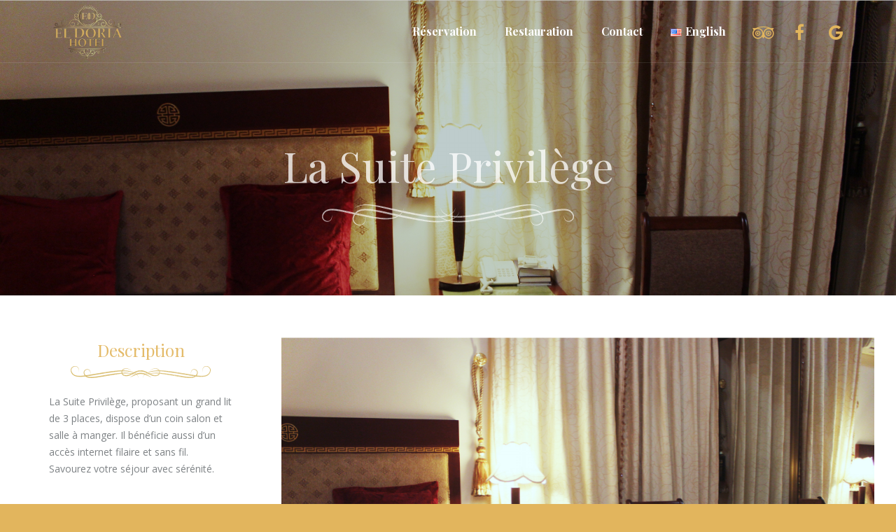

--- FILE ---
content_type: text/html; charset=UTF-8
request_url: https://eldoriahotel.com/portfolio/deluxe-room/
body_size: 12704
content:
<!DOCTYPE html>
<html lang="fr-FR">
    <head>
        <meta charset="UTF-8" />
        <title>La Suite Privilège | El Doria Hotel</title>
        <meta content="width=device-width, initial-scale=1.0" name="viewport">
        <link rel="pingback" href="https://eldoriahotel.com/xmlrpc.php" /><meta name='robots' content='max-image-preview:large' />
<link rel='dns-prefetch' href='//ajax.googleapis.com' />
<link rel="alternate" type="application/rss+xml" title="El Doria Hotel &raquo; Flux" href="https://eldoriahotel.com/feed/" />
<link rel="alternate" type="application/rss+xml" title="El Doria Hotel &raquo; Flux des commentaires" href="https://eldoriahotel.com/comments/feed/" />
<link rel="alternate" type="application/rss+xml" title="El Doria Hotel &raquo; La Suite Privilège Flux des commentaires" href="https://eldoriahotel.com/portfolio/deluxe-room/feed/" />
<link rel="alternate" title="oEmbed (JSON)" type="application/json+oembed" href="https://eldoriahotel.com/wp-json/oembed/1.0/embed?url=https%3A%2F%2Feldoriahotel.com%2Fportfolio%2Fdeluxe-room%2F&#038;lang=fr" />
<link rel="alternate" title="oEmbed (XML)" type="text/xml+oembed" href="https://eldoriahotel.com/wp-json/oembed/1.0/embed?url=https%3A%2F%2Feldoriahotel.com%2Fportfolio%2Fdeluxe-room%2F&#038;format=xml&#038;lang=fr" />
<style id='wp-img-auto-sizes-contain-inline-css' type='text/css'>
img:is([sizes=auto i],[sizes^="auto," i]){contain-intrinsic-size:3000px 1500px}
/*# sourceURL=wp-img-auto-sizes-contain-inline-css */
</style>
<style id='wp-emoji-styles-inline-css' type='text/css'>

	img.wp-smiley, img.emoji {
		display: inline !important;
		border: none !important;
		box-shadow: none !important;
		height: 1em !important;
		width: 1em !important;
		margin: 0 0.07em !important;
		vertical-align: -0.1em !important;
		background: none !important;
		padding: 0 !important;
	}
/*# sourceURL=wp-emoji-styles-inline-css */
</style>
<style id='wp-block-library-inline-css' type='text/css'>
:root{--wp-block-synced-color:#7a00df;--wp-block-synced-color--rgb:122,0,223;--wp-bound-block-color:var(--wp-block-synced-color);--wp-editor-canvas-background:#ddd;--wp-admin-theme-color:#007cba;--wp-admin-theme-color--rgb:0,124,186;--wp-admin-theme-color-darker-10:#006ba1;--wp-admin-theme-color-darker-10--rgb:0,107,160.5;--wp-admin-theme-color-darker-20:#005a87;--wp-admin-theme-color-darker-20--rgb:0,90,135;--wp-admin-border-width-focus:2px}@media (min-resolution:192dpi){:root{--wp-admin-border-width-focus:1.5px}}.wp-element-button{cursor:pointer}:root .has-very-light-gray-background-color{background-color:#eee}:root .has-very-dark-gray-background-color{background-color:#313131}:root .has-very-light-gray-color{color:#eee}:root .has-very-dark-gray-color{color:#313131}:root .has-vivid-green-cyan-to-vivid-cyan-blue-gradient-background{background:linear-gradient(135deg,#00d084,#0693e3)}:root .has-purple-crush-gradient-background{background:linear-gradient(135deg,#34e2e4,#4721fb 50%,#ab1dfe)}:root .has-hazy-dawn-gradient-background{background:linear-gradient(135deg,#faaca8,#dad0ec)}:root .has-subdued-olive-gradient-background{background:linear-gradient(135deg,#fafae1,#67a671)}:root .has-atomic-cream-gradient-background{background:linear-gradient(135deg,#fdd79a,#004a59)}:root .has-nightshade-gradient-background{background:linear-gradient(135deg,#330968,#31cdcf)}:root .has-midnight-gradient-background{background:linear-gradient(135deg,#020381,#2874fc)}:root{--wp--preset--font-size--normal:16px;--wp--preset--font-size--huge:42px}.has-regular-font-size{font-size:1em}.has-larger-font-size{font-size:2.625em}.has-normal-font-size{font-size:var(--wp--preset--font-size--normal)}.has-huge-font-size{font-size:var(--wp--preset--font-size--huge)}.has-text-align-center{text-align:center}.has-text-align-left{text-align:left}.has-text-align-right{text-align:right}.has-fit-text{white-space:nowrap!important}#end-resizable-editor-section{display:none}.aligncenter{clear:both}.items-justified-left{justify-content:flex-start}.items-justified-center{justify-content:center}.items-justified-right{justify-content:flex-end}.items-justified-space-between{justify-content:space-between}.screen-reader-text{border:0;clip-path:inset(50%);height:1px;margin:-1px;overflow:hidden;padding:0;position:absolute;width:1px;word-wrap:normal!important}.screen-reader-text:focus{background-color:#ddd;clip-path:none;color:#444;display:block;font-size:1em;height:auto;left:5px;line-height:normal;padding:15px 23px 14px;text-decoration:none;top:5px;width:auto;z-index:100000}html :where(.has-border-color){border-style:solid}html :where([style*=border-top-color]){border-top-style:solid}html :where([style*=border-right-color]){border-right-style:solid}html :where([style*=border-bottom-color]){border-bottom-style:solid}html :where([style*=border-left-color]){border-left-style:solid}html :where([style*=border-width]){border-style:solid}html :where([style*=border-top-width]){border-top-style:solid}html :where([style*=border-right-width]){border-right-style:solid}html :where([style*=border-bottom-width]){border-bottom-style:solid}html :where([style*=border-left-width]){border-left-style:solid}html :where(img[class*=wp-image-]){height:auto;max-width:100%}:where(figure){margin:0 0 1em}html :where(.is-position-sticky){--wp-admin--admin-bar--position-offset:var(--wp-admin--admin-bar--height,0px)}@media screen and (max-width:600px){html :where(.is-position-sticky){--wp-admin--admin-bar--position-offset:0px}}

/*# sourceURL=wp-block-library-inline-css */
</style><style id='global-styles-inline-css' type='text/css'>
:root{--wp--preset--aspect-ratio--square: 1;--wp--preset--aspect-ratio--4-3: 4/3;--wp--preset--aspect-ratio--3-4: 3/4;--wp--preset--aspect-ratio--3-2: 3/2;--wp--preset--aspect-ratio--2-3: 2/3;--wp--preset--aspect-ratio--16-9: 16/9;--wp--preset--aspect-ratio--9-16: 9/16;--wp--preset--color--black: #000000;--wp--preset--color--cyan-bluish-gray: #abb8c3;--wp--preset--color--white: #ffffff;--wp--preset--color--pale-pink: #f78da7;--wp--preset--color--vivid-red: #cf2e2e;--wp--preset--color--luminous-vivid-orange: #ff6900;--wp--preset--color--luminous-vivid-amber: #fcb900;--wp--preset--color--light-green-cyan: #7bdcb5;--wp--preset--color--vivid-green-cyan: #00d084;--wp--preset--color--pale-cyan-blue: #8ed1fc;--wp--preset--color--vivid-cyan-blue: #0693e3;--wp--preset--color--vivid-purple: #9b51e0;--wp--preset--gradient--vivid-cyan-blue-to-vivid-purple: linear-gradient(135deg,rgb(6,147,227) 0%,rgb(155,81,224) 100%);--wp--preset--gradient--light-green-cyan-to-vivid-green-cyan: linear-gradient(135deg,rgb(122,220,180) 0%,rgb(0,208,130) 100%);--wp--preset--gradient--luminous-vivid-amber-to-luminous-vivid-orange: linear-gradient(135deg,rgb(252,185,0) 0%,rgb(255,105,0) 100%);--wp--preset--gradient--luminous-vivid-orange-to-vivid-red: linear-gradient(135deg,rgb(255,105,0) 0%,rgb(207,46,46) 100%);--wp--preset--gradient--very-light-gray-to-cyan-bluish-gray: linear-gradient(135deg,rgb(238,238,238) 0%,rgb(169,184,195) 100%);--wp--preset--gradient--cool-to-warm-spectrum: linear-gradient(135deg,rgb(74,234,220) 0%,rgb(151,120,209) 20%,rgb(207,42,186) 40%,rgb(238,44,130) 60%,rgb(251,105,98) 80%,rgb(254,248,76) 100%);--wp--preset--gradient--blush-light-purple: linear-gradient(135deg,rgb(255,206,236) 0%,rgb(152,150,240) 100%);--wp--preset--gradient--blush-bordeaux: linear-gradient(135deg,rgb(254,205,165) 0%,rgb(254,45,45) 50%,rgb(107,0,62) 100%);--wp--preset--gradient--luminous-dusk: linear-gradient(135deg,rgb(255,203,112) 0%,rgb(199,81,192) 50%,rgb(65,88,208) 100%);--wp--preset--gradient--pale-ocean: linear-gradient(135deg,rgb(255,245,203) 0%,rgb(182,227,212) 50%,rgb(51,167,181) 100%);--wp--preset--gradient--electric-grass: linear-gradient(135deg,rgb(202,248,128) 0%,rgb(113,206,126) 100%);--wp--preset--gradient--midnight: linear-gradient(135deg,rgb(2,3,129) 0%,rgb(40,116,252) 100%);--wp--preset--font-size--small: 13px;--wp--preset--font-size--medium: 20px;--wp--preset--font-size--large: 36px;--wp--preset--font-size--x-large: 42px;--wp--preset--spacing--20: 0.44rem;--wp--preset--spacing--30: 0.67rem;--wp--preset--spacing--40: 1rem;--wp--preset--spacing--50: 1.5rem;--wp--preset--spacing--60: 2.25rem;--wp--preset--spacing--70: 3.38rem;--wp--preset--spacing--80: 5.06rem;--wp--preset--shadow--natural: 6px 6px 9px rgba(0, 0, 0, 0.2);--wp--preset--shadow--deep: 12px 12px 50px rgba(0, 0, 0, 0.4);--wp--preset--shadow--sharp: 6px 6px 0px rgba(0, 0, 0, 0.2);--wp--preset--shadow--outlined: 6px 6px 0px -3px rgb(255, 255, 255), 6px 6px rgb(0, 0, 0);--wp--preset--shadow--crisp: 6px 6px 0px rgb(0, 0, 0);}:where(.is-layout-flex){gap: 0.5em;}:where(.is-layout-grid){gap: 0.5em;}body .is-layout-flex{display: flex;}.is-layout-flex{flex-wrap: wrap;align-items: center;}.is-layout-flex > :is(*, div){margin: 0;}body .is-layout-grid{display: grid;}.is-layout-grid > :is(*, div){margin: 0;}:where(.wp-block-columns.is-layout-flex){gap: 2em;}:where(.wp-block-columns.is-layout-grid){gap: 2em;}:where(.wp-block-post-template.is-layout-flex){gap: 1.25em;}:where(.wp-block-post-template.is-layout-grid){gap: 1.25em;}.has-black-color{color: var(--wp--preset--color--black) !important;}.has-cyan-bluish-gray-color{color: var(--wp--preset--color--cyan-bluish-gray) !important;}.has-white-color{color: var(--wp--preset--color--white) !important;}.has-pale-pink-color{color: var(--wp--preset--color--pale-pink) !important;}.has-vivid-red-color{color: var(--wp--preset--color--vivid-red) !important;}.has-luminous-vivid-orange-color{color: var(--wp--preset--color--luminous-vivid-orange) !important;}.has-luminous-vivid-amber-color{color: var(--wp--preset--color--luminous-vivid-amber) !important;}.has-light-green-cyan-color{color: var(--wp--preset--color--light-green-cyan) !important;}.has-vivid-green-cyan-color{color: var(--wp--preset--color--vivid-green-cyan) !important;}.has-pale-cyan-blue-color{color: var(--wp--preset--color--pale-cyan-blue) !important;}.has-vivid-cyan-blue-color{color: var(--wp--preset--color--vivid-cyan-blue) !important;}.has-vivid-purple-color{color: var(--wp--preset--color--vivid-purple) !important;}.has-black-background-color{background-color: var(--wp--preset--color--black) !important;}.has-cyan-bluish-gray-background-color{background-color: var(--wp--preset--color--cyan-bluish-gray) !important;}.has-white-background-color{background-color: var(--wp--preset--color--white) !important;}.has-pale-pink-background-color{background-color: var(--wp--preset--color--pale-pink) !important;}.has-vivid-red-background-color{background-color: var(--wp--preset--color--vivid-red) !important;}.has-luminous-vivid-orange-background-color{background-color: var(--wp--preset--color--luminous-vivid-orange) !important;}.has-luminous-vivid-amber-background-color{background-color: var(--wp--preset--color--luminous-vivid-amber) !important;}.has-light-green-cyan-background-color{background-color: var(--wp--preset--color--light-green-cyan) !important;}.has-vivid-green-cyan-background-color{background-color: var(--wp--preset--color--vivid-green-cyan) !important;}.has-pale-cyan-blue-background-color{background-color: var(--wp--preset--color--pale-cyan-blue) !important;}.has-vivid-cyan-blue-background-color{background-color: var(--wp--preset--color--vivid-cyan-blue) !important;}.has-vivid-purple-background-color{background-color: var(--wp--preset--color--vivid-purple) !important;}.has-black-border-color{border-color: var(--wp--preset--color--black) !important;}.has-cyan-bluish-gray-border-color{border-color: var(--wp--preset--color--cyan-bluish-gray) !important;}.has-white-border-color{border-color: var(--wp--preset--color--white) !important;}.has-pale-pink-border-color{border-color: var(--wp--preset--color--pale-pink) !important;}.has-vivid-red-border-color{border-color: var(--wp--preset--color--vivid-red) !important;}.has-luminous-vivid-orange-border-color{border-color: var(--wp--preset--color--luminous-vivid-orange) !important;}.has-luminous-vivid-amber-border-color{border-color: var(--wp--preset--color--luminous-vivid-amber) !important;}.has-light-green-cyan-border-color{border-color: var(--wp--preset--color--light-green-cyan) !important;}.has-vivid-green-cyan-border-color{border-color: var(--wp--preset--color--vivid-green-cyan) !important;}.has-pale-cyan-blue-border-color{border-color: var(--wp--preset--color--pale-cyan-blue) !important;}.has-vivid-cyan-blue-border-color{border-color: var(--wp--preset--color--vivid-cyan-blue) !important;}.has-vivid-purple-border-color{border-color: var(--wp--preset--color--vivid-purple) !important;}.has-vivid-cyan-blue-to-vivid-purple-gradient-background{background: var(--wp--preset--gradient--vivid-cyan-blue-to-vivid-purple) !important;}.has-light-green-cyan-to-vivid-green-cyan-gradient-background{background: var(--wp--preset--gradient--light-green-cyan-to-vivid-green-cyan) !important;}.has-luminous-vivid-amber-to-luminous-vivid-orange-gradient-background{background: var(--wp--preset--gradient--luminous-vivid-amber-to-luminous-vivid-orange) !important;}.has-luminous-vivid-orange-to-vivid-red-gradient-background{background: var(--wp--preset--gradient--luminous-vivid-orange-to-vivid-red) !important;}.has-very-light-gray-to-cyan-bluish-gray-gradient-background{background: var(--wp--preset--gradient--very-light-gray-to-cyan-bluish-gray) !important;}.has-cool-to-warm-spectrum-gradient-background{background: var(--wp--preset--gradient--cool-to-warm-spectrum) !important;}.has-blush-light-purple-gradient-background{background: var(--wp--preset--gradient--blush-light-purple) !important;}.has-blush-bordeaux-gradient-background{background: var(--wp--preset--gradient--blush-bordeaux) !important;}.has-luminous-dusk-gradient-background{background: var(--wp--preset--gradient--luminous-dusk) !important;}.has-pale-ocean-gradient-background{background: var(--wp--preset--gradient--pale-ocean) !important;}.has-electric-grass-gradient-background{background: var(--wp--preset--gradient--electric-grass) !important;}.has-midnight-gradient-background{background: var(--wp--preset--gradient--midnight) !important;}.has-small-font-size{font-size: var(--wp--preset--font-size--small) !important;}.has-medium-font-size{font-size: var(--wp--preset--font-size--medium) !important;}.has-large-font-size{font-size: var(--wp--preset--font-size--large) !important;}.has-x-large-font-size{font-size: var(--wp--preset--font-size--x-large) !important;}
/*# sourceURL=global-styles-inline-css */
</style>

<style id='classic-theme-styles-inline-css' type='text/css'>
/*! This file is auto-generated */
.wp-block-button__link{color:#fff;background-color:#32373c;border-radius:9999px;box-shadow:none;text-decoration:none;padding:calc(.667em + 2px) calc(1.333em + 2px);font-size:1.125em}.wp-block-file__button{background:#32373c;color:#fff;text-decoration:none}
/*# sourceURL=/wp-includes/css/classic-themes.min.css */
</style>
<link rel='stylesheet' id='jquery-ui-timepicker-css' href='https://eldoriahotel.com/wp-content/plugins/contact-form-7-datepicker/js/jquery-ui-timepicker/jquery-ui-timepicker-addon.min.css?ver=6340f5739b306c42f85415744d0ecea3' type='text/css' media='all' />
<link rel='stylesheet' id='rs-plugin-settings-css' href='https://eldoriahotel.com/wp-content/plugins/revslider/public/assets/css/settings.css?ver=5.3.1.5' type='text/css' media='all' />
<style id='rs-plugin-settings-inline-css' type='text/css'>
#rs-demo-id {}
/*# sourceURL=rs-plugin-settings-inline-css */
</style>
<link rel='stylesheet' id='mediaelement-css' href='https://eldoriahotel.com/wp-includes/js/mediaelement/mediaelementplayer-legacy.min.css?ver=4.2.17' type='text/css' media='all' />
<link rel='stylesheet' id='wp-mediaelement-css' href='https://eldoriahotel.com/wp-includes/js/mediaelement/wp-mediaelement.min.css?ver=6340f5739b306c42f85415744d0ecea3' type='text/css' media='all' />
<link rel='stylesheet' id='lambda-bootstrap-css' href='https://eldoriahotel.com/wp-content/themes/lambda/assets/css/bootstrap.min.css?ver=6340f5739b306c42f85415744d0ecea3' type='text/css' media='all' />
<link rel='stylesheet' id='lambda-theme-css' href='https://eldoriahotel.com/wp-content/themes/lambda/assets/css/theme.min.css?ver=6340f5739b306c42f85415744d0ecea3' type='text/css' media='all' />
<link rel='stylesheet' id='lambda-child-theme-css' href='https://eldoriahotel.com/wp-content/themes/lambda-child/style.css?ver=6340f5739b306c42f85415744d0ecea3' type='text/css' media='all' />
<link rel='stylesheet' id='lambda-vc-frontend-css' href='https://eldoriahotel.com/wp-content/themes/lambda/inc/assets/stylesheets/visual-composer/vc-frontend.css?ver=6340f5739b306c42f85415744d0ecea3' type='text/css' media='all' />
<link rel='stylesheet' id='lambda-theme-stack-css' href='https://eldoriahotel.com/wp-content/uploads/lambda/stack-76.css?ver=6340f5739b306c42f85415744d0ecea3' type='text/css' media='all' />
<link rel='stylesheet' id='overlay_settings_style-css' href='https://eldoriahotel.com/wp-content/plugins/custom-css-js-php//assets/css/frontend.css?ver=6340f5739b306c42f85415744d0ecea3' type='text/css' media='all' />
<link rel='stylesheet' id='js_composer_front-css' href='https://eldoriahotel.com/wp-content/plugins/js_composer/assets/css/js_composer.min.css?ver=5.0.1' type='text/css' media='all' />
<script type="text/javascript" src="https://eldoriahotel.com/wp-includes/js/jquery/jquery.min.js?ver=3.7.1" id="jquery-core-js"></script>
<script type="text/javascript" src="https://eldoriahotel.com/wp-includes/js/jquery/jquery-migrate.min.js?ver=3.4.1" id="jquery-migrate-js"></script>
<script type="text/javascript" src="https://eldoriahotel.com/wp-content/plugins/revslider/public/assets/js/jquery.themepunch.tools.min.js?ver=5.3.1.5" id="tp-tools-js"></script>
<script type="text/javascript" src="https://eldoriahotel.com/wp-content/plugins/revslider/public/assets/js/jquery.themepunch.revolution.min.js?ver=5.3.1.5" id="revmin-js"></script>
<link rel="https://api.w.org/" href="https://eldoriahotel.com/wp-json/" /><link rel="EditURI" type="application/rsd+xml" title="RSD" href="https://eldoriahotel.com/xmlrpc.php?rsd" />
<link rel="canonical" href="https://eldoriahotel.com/portfolio/deluxe-room/" />
<style type="text/css">.recentcomments a{display:inline !important;padding:0 !important;margin:0 !important;}</style><meta name="generator" content="Powered by Visual Composer - drag and drop page builder for WordPress."/>
<!--[if lte IE 9]><link rel="stylesheet" type="text/css" href="https://eldoriahotel.com/wp-content/plugins/js_composer/assets/css/vc_lte_ie9.min.css" media="screen"><![endif]--><style type="text/css" id="custom-background-css">
body.custom-background { background-color: #e2b55d; }
</style>
	<meta name="generator" content="Powered by Slider Revolution 5.3.1.5 - responsive, Mobile-Friendly Slider Plugin for WordPress with comfortable drag and drop interface." />
<link rel="icon" href="https://eldoriahotel.com/wp-content/uploads/2022/01/cropped-Square-logo-ElDoriaHotel-32x32.png" sizes="32x32" />
<link rel="icon" href="https://eldoriahotel.com/wp-content/uploads/2022/01/cropped-Square-logo-ElDoriaHotel-192x192.png" sizes="192x192" />
<link rel="apple-touch-icon" href="https://eldoriahotel.com/wp-content/uploads/2022/01/cropped-Square-logo-ElDoriaHotel-180x180.png" />
<meta name="msapplication-TileImage" content="https://eldoriahotel.com/wp-content/uploads/2022/01/cropped-Square-logo-ElDoriaHotel-270x270.png" />
<link href="//fonts.googleapis.com/css?family=Open+Sans:300,300italic,400,400italic,600,700,800%7CPlayfair+Display:400,400italic,700,900&amp;subset=greek,latin,latin" rel="stylesheet" type="text/css"><style type="text/css" media="screen">#footer .section:first-child{
text-align: center;
}
.figure-overlay .figure-overlay-container .figure-caption {
text-align: center;
}
.center-block {
text-align: center;
}@media (min-width: 992px) {
                .transparent-header #masthead .navbar-brand {
                    background-image: url("https://eldoriahotel.com/wp-content/uploads/2022/01/logo-hotel.png");
                    background-size: contain;
                }
                .transparent-header #masthead .navbar-brand img {
                    visibility: hidden;
                }
                .transparent-header #masthead.navbar-scrolled .navbar-brand {
                  background-image: none;
                }
                .transparent-header #masthead.navbar-scrolled .navbar-brand img {
                  visibility: visible;
                }
            } .pace-logo .pace, .pace-logo-3d .pace {
            background-image: url("https://eldoriahotel.com/wp-content/uploads/2022/01/logo-hotel.png");
        }</style><noscript><style type="text/css"> .wpb_animate_when_almost_visible { opacity: 1; }</style></noscript>    </head>
    <body data-rsssl=1 class="wp-singular oxy_portfolio_image-template-default single single-oxy_portfolio_image postid-62 custom-background wp-theme-lambda wp-child-theme-lambda-child transparent-header fr pace-on pace-logo-3d wpb-js-composer js-comp-ver-5.0.1 vc_responsive">
        <div class="pace-overlay"></div>
        <div id="masthead" class="menu navbar navbar-static-top header-logo-left-menu-right oxy-mega-menu navbar-not-sticky navbar-not-mobile-stuck text-none" role="banner">
    <div class="container">
        <div class="navbar-header">
            <button type="button" class="navbar-toggle collapsed" data-toggle="collapse" data-target=".main-navbar">
                <span class="icon-bar"></span>
                <span class="icon-bar"></span>
                <span class="icon-bar"></span>
            </button>
            <a href="https://eldoriahotel.com/" class="navbar-brand">
            <img src="https://eldoriahotel.com/wp-content/uploads/2022/01/logo-hotel.png" alt="El Doria Hotel">
        </a>
        </div>
        <div class="nav-container">
            <nav class="collapse navbar-collapse main-navbar logo-navbar navbar-right" role="navigation">
                <div class="menu-container"><ul id="menu-menueldoriaprincipal-francais" class="nav navbar-nav"><li id="menu-item-608" class="menu-item menu-item-type-post_type menu-item-object-page menu-item-608"><a href="https://eldoriahotel.com/reservation/">Réservation</a></li>
<li id="menu-item-727" class="menu-item menu-item-type-post_type menu-item-object-page menu-item-727"><a href="https://eldoriahotel.com/restaurant/">Restauration</a></li>
<li id="menu-item-708" class="menu-item menu-item-type-post_type menu-item-object-page current_page_parent menu-item-708"><a href="https://eldoriahotel.com/contact/">Contact</a></li>
<li id="menu-item-821-en" class="lang-item lang-item-21 lang-item-en no-translation lang-item-first menu-item menu-item-type-custom menu-item-object-custom menu-item-821-en"><a href="https://eldoriahotel.com/en/" hreflang="en-US" lang="en-US"><img src="[data-uri]" alt="" width="16" height="11" style="width: 16px; height: 11px;" /><span style="margin-left:0.3em;">English</span></a></li>
</ul></div><div class="menu-sidebar">
    <div id="oxywidgetsocial-4" class="sidebar-widget  widget_social"><ul class="unstyled inline social-icons social-simple social-lg"><li><a target="_blank" data-iconcolor="#3b9999" href="https://www.tripadvisor.com/Hotel_Review-g293839-d23800235-Reviews-El_Doria_Hotel-Lome_Maritime_Region.html"><i class="fa fa-tripadvisor"></i></a></li><li><a target="_blank" data-iconcolor="#3b5998" href="https://www.facebook.com/ElDoriaHotel/"><i class="fa fa-facebook"></i></a></li><li><a target="_blank" data-iconcolor="#3b9999" href="https://www.google.com/travel/hotels/entity/CgoIsIH_i6m0n8dDEAE/overview?g2lb=4306835%2C4647135%2C4371335%2C4605861%2C2503771%2C4624411%2C4429192%2C4270442%2C4640247%2C4649665%2C4317915%2C4401769%2C4419364%2C4258168%2C4670135%2C4596364%2C4597339%2C4680141%2C2503781%2C4641139%2C2502548%2C4291517%2C4284970%2C4270859&hl=fr-GH&gl=gh&ssta=1&rp=ELCB_4uptJ_HQxCwgf-LqbSfx0M4AkAASAHAAQI&ictx=1&utm_campaign=sharing&utm_medium=link&utm_source=htls&ts=CAESABpJCisSJzIlMHgxMDIzZTU0MTNhYTE0MWRmOjB4NDM4ZTdkYTI5MTdmYzBiMBoAEhoSFAoHCOYPEAEYEhIHCOYPEAEYExgBMgIQACoJCgU6A0dIUxoA"><i class="fa fa-google"></i></a></li></ul></div></div>
            </nav>
        </div>
    </div>
</div>
        <div id="content" role="main"><article id="post-62" class="post-62 oxy_portfolio_image type-oxy_portfolio_image status-publish has-post-thumbnail hentry oxy_portfolio_categories-rooms">
    <section class="section  text-normal section-text-no-shadow section-inner-no-shadow section-normal section-opaque" >
            <div class="background-media" style="background-image: url(&#039;https://eldoriahotel.com/wp-content/uploads/2016/12/IMG_0039-Largeur-max.-2400-Hauteur-max.-1800.jpg&#039;); background-repeat:no-repeat; background-size:cover; background-attachment:fixed; background-position: 50% 0%;" data-start="background-position: 50% 0px" data-0-top-bottom="background-position: 50% -120px">
                    </div>
    
    <div class="background-overlay grid-overlay-0 " style="background-color: rgba(0,0,0,0.2);"></div>

    <div class="container container-vertical-default">
        <div class="row vertical-default">
            <div class="col-md-12     text-center small-screen-default"  ><div class="divider-wrapper " style="visibility:hidden;background-color:#FFFFF">
    <div class="visible-xs" style="height:50px;"></div>
    <div class="visible-sm" style="height:100px;"></div>
    <div class="visible-md" style="height:200px;"></div>
    <div class="visible-lg" style="height:200px;"></div>
</div><h1 class="text-center  element-top-0 element-bottom-20 text-light os-animation super regular" data-os-animation="fadeIn" data-os-animation-delay="0.1s" >
    La Suite Privilège</h1><div class="figure element-top-0 element-bottom-100   os-animation" data-os-animation="fadeIn" data-os-animation-delay="0.3s">
            <span class="figure-image">
        <img decoding="async" width="360" height="30" src="https://eldoriahotel.com/wp-content/uploads/2016/11/decor-big-white.png" class="attachment-full size-full" alt="" srcset="https://eldoriahotel.com/wp-content/uploads/2016/11/decor-big-white.png 360w, https://eldoriahotel.com/wp-content/uploads/2016/11/decor-big-white-300x25.png 300w, https://eldoriahotel.com/wp-content/uploads/2016/11/decor-big-white-90x8.png 90w" sizes="(max-width: 360px) 100vw, 360px" />            </span>
    </div>
</div>        </div>
    </div>
</section><section class="section  text-normal section-text-no-shadow section-inner-no-shadow section-normal section-opaque" >
    
    <div class="background-overlay grid-overlay-0 " style="background-color: rgba(0,0,0,0);"></div>

    <div class="container container-vertical-default">
        <div class="row vertical-default">
            <div class="col-md-3     text-default small-screen-default"  ><h2 class="text-center  element-top-60 element-bottom-0 text-normal os-animation normal regular" data-os-animation="fadeIn" data-os-animation-delay="0.1s" >
    Description</h2><div class="figure element-top-0 element-bottom-20  block text-center os-animation" data-os-animation="fadeIn" data-os-animation-delay="0.2s">
            <span class="figure-image">
        <img decoding="async" width="200" height="17" src="https://eldoriahotel.com/wp-content/uploads/2016/11/decor-small-gold.png" class="attachment-full size-full" alt="" srcset="https://eldoriahotel.com/wp-content/uploads/2016/11/decor-small-gold.png 200w, https://eldoriahotel.com/wp-content/uploads/2016/11/decor-small-gold-90x8.png 90w" sizes="(max-width: 200px) 100vw, 200px" />            </span>
    </div>
<div class="col-text-1 text-normal  element-top-0 element-bottom-0 os-animation" data-os-animation="fadeIn" data-os-animation-delay="0.3s">
    <p>La Suite Privilège, proposant un grand lit de 3 places, dispose d&rsquo;un coin salon et salle à manger. Il bénéficie aussi d&rsquo;un accès internet filaire et sans fil. Savourez votre séjour avec sérénité.</p>
</div>
 <ul class="skills-list normal  element-top-20 element-bottom-20 text-normal os-animation" data-os-animation="fadeIn" data-os-animation-delay="0.4s">
		<li>
            Téléphone		</li>		<li>
             WiFi gratuit		</li>		<li>
             TV écran plat		</li>		<li>
             Coffre-fort		</li>		<li>
             Air-conditionné		</li>		<li>
             Déjeuner		</li>		<li>
             Salle de bain		</li>		<li>
             Salle à manger		</li>		<li>
             Terrasse privée		</li></ul></div><div class="col-md-9     text-default small-screen-default"  ><div class="figure element-top-60 element-bottom-20   os-animation" data-os-animation="fadeInRight" data-os-animation-delay="0s">
            <a href="https://eldoriahotel.com/wp-content/uploads/2016/12/IMG_0040-Largeur-max.-2400-Hauteur-max.-1800.jpg" class="figure-image magnific" target="_self">
        <img fetchpriority="high" decoding="async" width="2400" height="1600" src="https://eldoriahotel.com/wp-content/uploads/2016/12/IMG_0040-Largeur-max.-2400-Hauteur-max.-1800.jpg" class="attachment-full size-full" alt="" srcset="https://eldoriahotel.com/wp-content/uploads/2016/12/IMG_0040-Largeur-max.-2400-Hauteur-max.-1800.jpg 2400w, https://eldoriahotel.com/wp-content/uploads/2016/12/IMG_0040-Largeur-max.-2400-Hauteur-max.-1800-300x200.jpg 300w, https://eldoriahotel.com/wp-content/uploads/2016/12/IMG_0040-Largeur-max.-2400-Hauteur-max.-1800-768x512.jpg 768w, https://eldoriahotel.com/wp-content/uploads/2016/12/IMG_0040-Largeur-max.-2400-Hauteur-max.-1800-1024x683.jpg 1024w, https://eldoriahotel.com/wp-content/uploads/2016/12/IMG_0040-Largeur-max.-2400-Hauteur-max.-1800-600x400.jpg 600w" sizes="(max-width: 2400px) 100vw, 2400px" />            </a>
    </div>
<div class="figure element-top-0 element-bottom-20   os-animation" data-os-animation="fadeInRight" data-os-animation-delay="0.1s">
            <a href="https://eldoriahotel.com/wp-content/uploads/2016/12/IMG_0039-Largeur-max.-2400-Hauteur-max.-1800.jpg" class="figure-image magnific" target="_self">
        <img loading="lazy" decoding="async" width="2400" height="1600" src="https://eldoriahotel.com/wp-content/uploads/2016/12/IMG_0039-Largeur-max.-2400-Hauteur-max.-1800.jpg" class="attachment-full size-full" alt="" srcset="https://eldoriahotel.com/wp-content/uploads/2016/12/IMG_0039-Largeur-max.-2400-Hauteur-max.-1800.jpg 2400w, https://eldoriahotel.com/wp-content/uploads/2016/12/IMG_0039-Largeur-max.-2400-Hauteur-max.-1800-300x200.jpg 300w, https://eldoriahotel.com/wp-content/uploads/2016/12/IMG_0039-Largeur-max.-2400-Hauteur-max.-1800-768x512.jpg 768w, https://eldoriahotel.com/wp-content/uploads/2016/12/IMG_0039-Largeur-max.-2400-Hauteur-max.-1800-1024x683.jpg 1024w, https://eldoriahotel.com/wp-content/uploads/2016/12/IMG_0039-Largeur-max.-2400-Hauteur-max.-1800-600x400.jpg 600w" sizes="auto, (max-width: 2400px) 100vw, 2400px" />            </a>
    </div>
<div class="figure element-top-0 element-bottom-80   os-animation" data-os-animation="fadeInRight" data-os-animation-delay="0.1s">
            <a href="https://eldoriahotel.com/wp-content/uploads/2016/12/IMG_0045-Largeur-max.-2400-Hauteur-max.-1800.jpg" class="figure-image magnific" target="_self">
        <img loading="lazy" decoding="async" width="2400" height="1600" src="https://eldoriahotel.com/wp-content/uploads/2016/12/IMG_0045-Largeur-max.-2400-Hauteur-max.-1800.jpg" class="attachment-full size-full" alt="" srcset="https://eldoriahotel.com/wp-content/uploads/2016/12/IMG_0045-Largeur-max.-2400-Hauteur-max.-1800.jpg 2400w, https://eldoriahotel.com/wp-content/uploads/2016/12/IMG_0045-Largeur-max.-2400-Hauteur-max.-1800-300x200.jpg 300w, https://eldoriahotel.com/wp-content/uploads/2016/12/IMG_0045-Largeur-max.-2400-Hauteur-max.-1800-768x512.jpg 768w, https://eldoriahotel.com/wp-content/uploads/2016/12/IMG_0045-Largeur-max.-2400-Hauteur-max.-1800-1024x683.jpg 1024w, https://eldoriahotel.com/wp-content/uploads/2016/12/IMG_0045-Largeur-max.-2400-Hauteur-max.-1800-600x400.jpg 600w" sizes="auto, (max-width: 2400px) 100vw, 2400px" />            </a>
    </div>
<div class="figure element-top-0 element-bottom-80   os-animation" data-os-animation="fadeInRight" data-os-animation-delay="0.1s">
            <a href="https://eldoriahotel.com/wp-content/uploads/2016/12/IMG_0050-Largeur-max.-2400-Hauteur-max.-1800.jpg" class="figure-image magnific" target="_self">
        <img loading="lazy" decoding="async" width="2400" height="1600" src="https://eldoriahotel.com/wp-content/uploads/2016/12/IMG_0050-Largeur-max.-2400-Hauteur-max.-1800.jpg" class="attachment-full size-full" alt="" srcset="https://eldoriahotel.com/wp-content/uploads/2016/12/IMG_0050-Largeur-max.-2400-Hauteur-max.-1800.jpg 2400w, https://eldoriahotel.com/wp-content/uploads/2016/12/IMG_0050-Largeur-max.-2400-Hauteur-max.-1800-300x200.jpg 300w, https://eldoriahotel.com/wp-content/uploads/2016/12/IMG_0050-Largeur-max.-2400-Hauteur-max.-1800-768x512.jpg 768w, https://eldoriahotel.com/wp-content/uploads/2016/12/IMG_0050-Largeur-max.-2400-Hauteur-max.-1800-1024x683.jpg 1024w, https://eldoriahotel.com/wp-content/uploads/2016/12/IMG_0050-Largeur-max.-2400-Hauteur-max.-1800-600x400.jpg 600w" sizes="auto, (max-width: 2400px) 100vw, 2400px" />            </a>
    </div>
<div class="figure element-top-0 element-bottom-80   os-animation" data-os-animation="fadeInRight" data-os-animation-delay="0.1s">
            <a href="https://eldoriahotel.com/wp-content/uploads/2016/12/IMG_0048-Largeur-max.-2400-Hauteur-max.-1800.jpg" class="figure-image magnific" target="_self">
        <img loading="lazy" decoding="async" width="2400" height="1600" src="https://eldoriahotel.com/wp-content/uploads/2016/12/IMG_0048-Largeur-max.-2400-Hauteur-max.-1800.jpg" class="attachment-full size-full" alt="" srcset="https://eldoriahotel.com/wp-content/uploads/2016/12/IMG_0048-Largeur-max.-2400-Hauteur-max.-1800.jpg 2400w, https://eldoriahotel.com/wp-content/uploads/2016/12/IMG_0048-Largeur-max.-2400-Hauteur-max.-1800-300x200.jpg 300w, https://eldoriahotel.com/wp-content/uploads/2016/12/IMG_0048-Largeur-max.-2400-Hauteur-max.-1800-768x512.jpg 768w, https://eldoriahotel.com/wp-content/uploads/2016/12/IMG_0048-Largeur-max.-2400-Hauteur-max.-1800-1024x683.jpg 1024w, https://eldoriahotel.com/wp-content/uploads/2016/12/IMG_0048-Largeur-max.-2400-Hauteur-max.-1800-600x400.jpg 600w" sizes="auto, (max-width: 2400px) 100vw, 2400px" />            </a>
    </div>
</div>        </div>
    </div>
</section><section class="section  text-normal section-text-no-shadow section-inner-no-shadow section-normal section-opaque" >
            <div class="background-media" style="background-image: url(&#039;https://eldoriahotel.com/wp-content/uploads/2014/12/MG_8392_out-1.jpg&#039;); background-repeat:no-repeat; background-size:cover; background-attachment:fixed; background-position: 50% 0%;" >
                    </div>
    
    <div class="background-overlay grid-overlay-0 " style="background-color: rgba(0,0,0,0.3);"></div>

    <div class="container container-vertical-middle">
        <div class="row vertical-middle">
            <div class="col-md-12     text-center small-screen-default"  ><div class="divider-wrapper " style="visibility:hidden;background-color:#FFFFF">
    <div class="visible-xs" style="height:40px;"></div>
    <div class="visible-sm" style="height:40px;"></div>
    <div class="visible-md" style="height:40px;"></div>
    <div class="visible-lg" style="height:40px;"></div>
</div><p class="wpcf7-contact-form-not-found"><strong>Erreur :</strong> Formulaire de contact non trouvé !</p><div class="divider-wrapper " style="visibility:hidden;background-color:#FFFFF">
    <div class="visible-xs" style="height:40px;"></div>
    <div class="visible-sm" style="height:40px;"></div>
    <div class="visible-md" style="height:40px;"></div>
    <div class="visible-lg" style="height:40px;"></div>
</div></div>        </div>
    </div>
</section>
        <span class="hide"></span></article>



                    
                            <footer id="footer" role="contentinfo">
                    <section class="section">
                        <div class="container">
                            <div class="row element-top-60 element-bottom-60 footer-columns-3">
                                                                    <div class="col-sm-4">
                                        <div id="custom_html-4" class="widget_text sidebar-widget  widget_custom_html"><h3 class="sidebar-header">Notre Hotel</h3><div class="textwidget custom-html-widget"><p class="element-bottom-20"><img src="https://eldoriahotel.com/wp-content/uploads/2016/11/decor-small-white.png" alt="decor"></p>
Entrez dans son univers élégant, une alternative au luxe : El Doria Hotel, le lieu de prédilection pour vos voyages d’affaires ou loisirs entre amis ou en famille.</div></div>                                    </div>
                                                                    <div class="col-sm-4">
                                        <div id="custom_html-5" class="widget_text sidebar-widget  widget_custom_html"><h3 class="sidebar-header">Contactez-nous</h3><div class="textwidget custom-html-widget"><p class="element-bottom-20"><img src="https://eldoriahotel.com/wp-content/uploads/2016/11/decor-small-white.png" alt="decor"></p>
Tel: +228 91 60 60 60 / +228 22 27 45 36 <br>
E-mail : reservation@eldoriahotel.com</div></div>                                    </div>
                                                                    <div class="col-sm-4">
                                        <div id="custom_html-7" class="widget_text sidebar-widget  widget_custom_html"><h3 class="sidebar-header">Visitez-nous</h3><div class="textwidget custom-html-widget"><p class="element-bottom-20"><img src="https://eldoriahotel.com/wp-content/uploads/2016/11/decor-small-white.png" alt="decor"></p>
<address>2 Rue Monument, Baguida plage,<br/>B.P : 6083, Lomé-Togo </address></div></div>                                    </div>
                                                            </div>
                        </div>
                    </section>
                                            <section class="section subfooter">
                            <div class="container">
                                <div class="row element-top-10 element-bottom-10 footer-columns-2">
                                                                            <div class="col-sm-6">
                                                                                    </div>
                                                                            <div class="col-sm-6">
                                            <div id="oxywidgetsocial-6" class="sidebar-widget  widget_social"><h3 class="sidebar-header">Suivez nous sur :</h3><ul class="unstyled inline social-icons social-simple social-lg"><li><a target="_blank" data-iconcolor="#3b9999" href="https://www.tripadvisor.com/Hotel_Review-g293839-d23800235-Reviews-El_Doria_Hotel-Lome_Maritime_Region.html"><i class="fa fa-tripadvisor"></i></a></li><li><a target="_blank" data-iconcolor="#3b9999" href="https://www.facebook.com/ElDoriaHotel/"><i class="fa fa-facebook-official"></i></a></li><li><a target="_blank" data-iconcolor="#3b9999" href="https://www.google.com/travel/hotels/entity/CgoIsIH_i6m0n8dDEAE/overview?g2lb=4306835%2C4647135%2C4371335%2C4605861%2C2503771%2C4624411%2C4429192%2C4270442%2C4640247%2C4649665%2C4317915%2C4401769%2C4419364%2C4258168%2C4670135%2C4596364%2C4597339%2C4680141%2C2503781%2C4641139%2C2502548%2C4291517%2C4284970%2C4270859&hl=fr-GH&gl=gh&ssta=1&rp=ELCB_4uptJ_HQxCwgf-LqbSfx0M4AkAASAHAAQI&ictx=1&utm_campaign=sharing&utm_medium=link&utm_source=htls&ts=CAESABpJCisSJzIlMHgxMDIzZTU0MTNhYTE0MWRmOjB4NDM4ZTdkYTI5MTdmYzBiMBoAEhoSFAoHCOYPEAEYEhIHCOYPEAEYExgBMgIQACoJCgU6A0dIUxoA"><i class="fa fa-google"></i></a></li></ul></div><div id="nav_menu-4" class="sidebar-widget  widget_nav_menu"><div class="menu-pied-container"><ul id="menu-pied" class="menu"><li id="menu-item-714" class="menu-item menu-item-type-post_type menu-item-object-page menu-item-714"><a href="https://eldoriahotel.com/reservation/">Réserver</a></li>
<li id="menu-item-713" class="menu-item menu-item-type-post_type menu-item-object-page current_page_parent menu-item-713"><a href="https://eldoriahotel.com/contact/">| | |  Nous Contacter | | |</a></li>
<li id="menu-item-822-en" class="lang-item lang-item-21 lang-item-en no-translation lang-item-first menu-item menu-item-type-custom menu-item-object-custom menu-item-822-en"><a href="https://eldoriahotel.com/en/" hreflang="en-US" lang="en-US"><img src="[data-uri]" alt="" width="16" height="11" style="width: 16px; height: 11px;" /><span style="margin-left:0.3em;">English</span></a></li>
</ul></div></div><div id="custom_html-2" class="widget_text sidebar-widget  widget_custom_html"><div class="textwidget custom-html-widget"><!--Start of Tawk.to Script-->
<script type="text/javascript">
var Tawk_API=Tawk_API||{}, Tawk_LoadStart=new Date();
(function(){
var s1=document.createElement("script"),s0=document.getElementsByTagName("script")[0];
s1.async=true;
s1.src='https://embed.tawk.to/61e7c391b84f7301d32bc486/1fpomhgso';
s1.charset='UTF-8';
s1.setAttribute('crossorigin','*');
s0.parentNode.insertBefore(s1,s0);
})();
</script>
<!--End of Tawk.to Script--></div></div>                                        </div>
                                                                    </div>
                            </div>
                        </section>
                                    </footer>
                    
        </div>
        <!-- Fixing the Back to top button -->
                            <a href="javascript:void(0)" class="go-top go-top-square ">
                <i class="fa fa-angle-up"></i>
            </a>
        
                                <script type="speculationrules">
{"prefetch":[{"source":"document","where":{"and":[{"href_matches":"/*"},{"not":{"href_matches":["/wp-*.php","/wp-admin/*","/wp-content/uploads/*","/wp-content/*","/wp-content/plugins/*","/wp-content/themes/lambda-child/*","/wp-content/themes/lambda/*","/*\\?(.+)"]}},{"not":{"selector_matches":"a[rel~=\"nofollow\"]"}},{"not":{"selector_matches":".no-prefetch, .no-prefetch a"}}]},"eagerness":"conservative"}]}
</script>
<script type="text/javascript" src="https://eldoriahotel.com/wp-includes/js/comment-reply.min.js?ver=6340f5739b306c42f85415744d0ecea3" id="comment-reply-js" async="async" data-wp-strategy="async" fetchpriority="low"></script>
<script type="text/javascript" src="https://eldoriahotel.com/wp-includes/js/dist/hooks.min.js?ver=dd5603f07f9220ed27f1" id="wp-hooks-js"></script>
<script type="text/javascript" src="https://eldoriahotel.com/wp-includes/js/dist/i18n.min.js?ver=c26c3dc7bed366793375" id="wp-i18n-js"></script>
<script type="text/javascript" id="wp-i18n-js-after">
/* <![CDATA[ */
wp.i18n.setLocaleData( { 'text direction\u0004ltr': [ 'ltr' ] } );
//# sourceURL=wp-i18n-js-after
/* ]]> */
</script>
<script type="text/javascript" src="https://eldoriahotel.com/wp-content/plugins/contact-form-7/includes/swv/js/index.js?ver=6.1.4" id="swv-js"></script>
<script type="text/javascript" id="contact-form-7-js-translations">
/* <![CDATA[ */
( function( domain, translations ) {
	var localeData = translations.locale_data[ domain ] || translations.locale_data.messages;
	localeData[""].domain = domain;
	wp.i18n.setLocaleData( localeData, domain );
} )( "contact-form-7", {"translation-revision-date":"2025-02-06 12:02:14+0000","generator":"GlotPress\/4.0.1","domain":"messages","locale_data":{"messages":{"":{"domain":"messages","plural-forms":"nplurals=2; plural=n > 1;","lang":"fr"},"This contact form is placed in the wrong place.":["Ce formulaire de contact est plac\u00e9 dans un mauvais endroit."],"Error:":["Erreur\u00a0:"]}},"comment":{"reference":"includes\/js\/index.js"}} );
//# sourceURL=contact-form-7-js-translations
/* ]]> */
</script>
<script type="text/javascript" id="contact-form-7-js-before">
/* <![CDATA[ */
var wpcf7 = {
    "api": {
        "root": "https:\/\/eldoriahotel.com\/wp-json\/",
        "namespace": "contact-form-7\/v1"
    }
};
//# sourceURL=contact-form-7-js-before
/* ]]> */
</script>
<script type="text/javascript" src="https://eldoriahotel.com/wp-content/plugins/contact-form-7/includes/js/index.js?ver=6.1.4" id="contact-form-7-js"></script>
<script type="text/javascript" src="https://eldoriahotel.com/wp-includes/js/jquery/ui/core.min.js?ver=1.13.3" id="jquery-ui-core-js"></script>
<script type="text/javascript" src="https://eldoriahotel.com/wp-includes/js/jquery/ui/datepicker.min.js?ver=1.13.3" id="jquery-ui-datepicker-js"></script>
<script type="text/javascript" id="jquery-ui-datepicker-js-after">
/* <![CDATA[ */
jQuery(function(jQuery){jQuery.datepicker.setDefaults({"closeText":"Fermer","currentText":"Aujourd\u2019hui","monthNames":["janvier","f\u00e9vrier","mars","avril","mai","juin","juillet","ao\u00fbt","septembre","octobre","novembre","d\u00e9cembre"],"monthNamesShort":["Jan","F\u00e9v","Mar","Avr","Mai","Juin","Juil","Ao\u00fbt","Sep","Oct","Nov","D\u00e9c"],"nextText":"Suivant","prevText":"Pr\u00e9c\u00e9dent","dayNames":["dimanche","lundi","mardi","mercredi","jeudi","vendredi","samedi"],"dayNamesShort":["dim","lun","mar","mer","jeu","ven","sam"],"dayNamesMin":["D","L","M","M","J","V","S"],"dateFormat":"d MM yy","firstDay":1,"isRTL":false});});
//# sourceURL=jquery-ui-datepicker-js-after
/* ]]> */
</script>
<script type="text/javascript" src="https://ajax.googleapis.com/ajax/libs/jqueryui/1.11.4/i18n/datepicker-fr.min.js?ver=1.11.4" id="jquery-ui-fr-js"></script>
<script type="text/javascript" src="https://eldoriahotel.com/wp-content/plugins/contact-form-7-datepicker/js/jquery-ui-timepicker/jquery-ui-timepicker-addon.min.js?ver=6340f5739b306c42f85415744d0ecea3" id="jquery-ui-timepicker-js"></script>
<script type="text/javascript" src="https://eldoriahotel.com/wp-content/plugins/contact-form-7-datepicker/js/jquery-ui-timepicker/i18n/jquery-ui-timepicker-fr.js?ver=6340f5739b306c42f85415744d0ecea3" id="jquery-ui-timepicker-fr-js"></script>
<script type="text/javascript" src="https://eldoriahotel.com/wp-includes/js/jquery/ui/mouse.min.js?ver=1.13.3" id="jquery-ui-mouse-js"></script>
<script type="text/javascript" src="https://eldoriahotel.com/wp-includes/js/jquery/ui/slider.min.js?ver=1.13.3" id="jquery-ui-slider-js"></script>
<script type="text/javascript" src="https://eldoriahotel.com/wp-includes/js/jquery/ui/controlgroup.min.js?ver=1.13.3" id="jquery-ui-controlgroup-js"></script>
<script type="text/javascript" src="https://eldoriahotel.com/wp-includes/js/jquery/ui/checkboxradio.min.js?ver=1.13.3" id="jquery-ui-checkboxradio-js"></script>
<script type="text/javascript" src="https://eldoriahotel.com/wp-includes/js/jquery/ui/button.min.js?ver=1.13.3" id="jquery-ui-button-js"></script>
<script type="text/javascript" src="https://eldoriahotel.com/wp-content/plugins/contact-form-7-datepicker/js/jquery-ui-sliderAccess.js?ver=6340f5739b306c42f85415744d0ecea3" id="jquery-ui-slider-access-js"></script>
<script type="text/javascript" id="mediaelement-core-js-before">
/* <![CDATA[ */
var mejsL10n = {"language":"fr","strings":{"mejs.download-file":"T\u00e9l\u00e9charger le fichier","mejs.install-flash":"Vous utilisez un navigateur qui n\u2019a pas le lecteur Flash activ\u00e9 ou install\u00e9. Veuillez activer votre extension Flash ou t\u00e9l\u00e9charger la derni\u00e8re version \u00e0 partir de cette adresse\u00a0: https://get.adobe.com/flashplayer/","mejs.fullscreen":"Plein \u00e9cran","mejs.play":"Lecture","mejs.pause":"Pause","mejs.time-slider":"Curseur de temps","mejs.time-help-text":"Utilisez les fl\u00e8ches droite/gauche pour avancer d\u2019une seconde, haut/bas pour avancer de dix secondes.","mejs.live-broadcast":"\u00c9mission en direct","mejs.volume-help-text":"Utilisez les fl\u00e8ches haut/bas pour augmenter ou diminuer le volume.","mejs.unmute":"R\u00e9activer le son","mejs.mute":"Muet","mejs.volume-slider":"Curseur de volume","mejs.video-player":"Lecteur vid\u00e9o","mejs.audio-player":"Lecteur audio","mejs.captions-subtitles":"L\u00e9gendes/Sous-titres","mejs.captions-chapters":"Chapitres","mejs.none":"Aucun","mejs.afrikaans":"Afrikaans","mejs.albanian":"Albanais","mejs.arabic":"Arabe","mejs.belarusian":"Bi\u00e9lorusse","mejs.bulgarian":"Bulgare","mejs.catalan":"Catalan","mejs.chinese":"Chinois","mejs.chinese-simplified":"Chinois (simplifi\u00e9)","mejs.chinese-traditional":"Chinois (traditionnel)","mejs.croatian":"Croate","mejs.czech":"Tch\u00e8que","mejs.danish":"Danois","mejs.dutch":"N\u00e9erlandais","mejs.english":"Anglais","mejs.estonian":"Estonien","mejs.filipino":"Filipino","mejs.finnish":"Finnois","mejs.french":"Fran\u00e7ais","mejs.galician":"Galicien","mejs.german":"Allemand","mejs.greek":"Grec","mejs.haitian-creole":"Cr\u00e9ole ha\u00eftien","mejs.hebrew":"H\u00e9breu","mejs.hindi":"Hindi","mejs.hungarian":"Hongrois","mejs.icelandic":"Islandais","mejs.indonesian":"Indon\u00e9sien","mejs.irish":"Irlandais","mejs.italian":"Italien","mejs.japanese":"Japonais","mejs.korean":"Cor\u00e9en","mejs.latvian":"Letton","mejs.lithuanian":"Lituanien","mejs.macedonian":"Mac\u00e9donien","mejs.malay":"Malais","mejs.maltese":"Maltais","mejs.norwegian":"Norv\u00e9gien","mejs.persian":"Perse","mejs.polish":"Polonais","mejs.portuguese":"Portugais","mejs.romanian":"Roumain","mejs.russian":"Russe","mejs.serbian":"Serbe","mejs.slovak":"Slovaque","mejs.slovenian":"Slov\u00e9nien","mejs.spanish":"Espagnol","mejs.swahili":"Swahili","mejs.swedish":"Su\u00e9dois","mejs.tagalog":"Tagalog","mejs.thai":"Thai","mejs.turkish":"Turc","mejs.ukrainian":"Ukrainien","mejs.vietnamese":"Vietnamien","mejs.welsh":"Ga\u00e9lique","mejs.yiddish":"Yiddish"}};
//# sourceURL=mediaelement-core-js-before
/* ]]> */
</script>
<script type="text/javascript" src="https://eldoriahotel.com/wp-includes/js/mediaelement/mediaelement-and-player.min.js?ver=4.2.17" id="mediaelement-core-js"></script>
<script type="text/javascript" src="https://eldoriahotel.com/wp-includes/js/mediaelement/mediaelement-migrate.min.js?ver=6340f5739b306c42f85415744d0ecea3" id="mediaelement-migrate-js"></script>
<script type="text/javascript" id="mediaelement-js-extra">
/* <![CDATA[ */
var _wpmejsSettings = {"pluginPath":"/wp-includes/js/mediaelement/","classPrefix":"mejs-","stretching":"responsive","audioShortcodeLibrary":"mediaelement","videoShortcodeLibrary":"mediaelement"};
//# sourceURL=mediaelement-js-extra
/* ]]> */
</script>
<script type="text/javascript" src="https://eldoriahotel.com/wp-includes/js/mediaelement/wp-mediaelement.min.js?ver=6340f5739b306c42f85415744d0ecea3" id="wp-mediaelement-js"></script>
<script type="text/javascript" id="lambda-theme-js-extra">
/* <![CDATA[ */
var oxyThemeData = {"navbarScrolledPoint":"100","navbarHeight":"","navbarScrolled":"","siteLoader":"on","menuClose":"off","scrollFinishedMessage":"No more items to load.","hoverMenu":{"hoverActive":true,"hoverDelay":200,"hoverFadeDelay":200}};
//# sourceURL=lambda-theme-js-extra
/* ]]> */
</script>
<script type="text/javascript" src="https://eldoriahotel.com/wp-content/themes/lambda/assets/js/theme.min.js?ver=1.0" id="lambda-theme-js"></script>
<script type="text/javascript" id="wcjp-frontend-js-extra">
/* <![CDATA[ */
var settings_obj = {"ajax_url":"https://eldoriahotel.com/wp-admin/admin-ajax.php","nonce":"bc10413555","confirm":"Are you sure to delete item?"};
//# sourceURL=wcjp-frontend-js-extra
/* ]]> */
</script>
<script type="text/javascript" src="https://eldoriahotel.com/wp-content/plugins/custom-css-js-php//assets/js/frontend.js?ver=6340f5739b306c42f85415744d0ecea3" id="wcjp-frontend-js"></script>
<script id="wp-emoji-settings" type="application/json">
{"baseUrl":"https://s.w.org/images/core/emoji/17.0.2/72x72/","ext":".png","svgUrl":"https://s.w.org/images/core/emoji/17.0.2/svg/","svgExt":".svg","source":{"concatemoji":"https://eldoriahotel.com/wp-includes/js/wp-emoji-release.min.js?ver=6340f5739b306c42f85415744d0ecea3"}}
</script>
<script type="module">
/* <![CDATA[ */
/*! This file is auto-generated */
const a=JSON.parse(document.getElementById("wp-emoji-settings").textContent),o=(window._wpemojiSettings=a,"wpEmojiSettingsSupports"),s=["flag","emoji"];function i(e){try{var t={supportTests:e,timestamp:(new Date).valueOf()};sessionStorage.setItem(o,JSON.stringify(t))}catch(e){}}function c(e,t,n){e.clearRect(0,0,e.canvas.width,e.canvas.height),e.fillText(t,0,0);t=new Uint32Array(e.getImageData(0,0,e.canvas.width,e.canvas.height).data);e.clearRect(0,0,e.canvas.width,e.canvas.height),e.fillText(n,0,0);const a=new Uint32Array(e.getImageData(0,0,e.canvas.width,e.canvas.height).data);return t.every((e,t)=>e===a[t])}function p(e,t){e.clearRect(0,0,e.canvas.width,e.canvas.height),e.fillText(t,0,0);var n=e.getImageData(16,16,1,1);for(let e=0;e<n.data.length;e++)if(0!==n.data[e])return!1;return!0}function u(e,t,n,a){switch(t){case"flag":return n(e,"\ud83c\udff3\ufe0f\u200d\u26a7\ufe0f","\ud83c\udff3\ufe0f\u200b\u26a7\ufe0f")?!1:!n(e,"\ud83c\udde8\ud83c\uddf6","\ud83c\udde8\u200b\ud83c\uddf6")&&!n(e,"\ud83c\udff4\udb40\udc67\udb40\udc62\udb40\udc65\udb40\udc6e\udb40\udc67\udb40\udc7f","\ud83c\udff4\u200b\udb40\udc67\u200b\udb40\udc62\u200b\udb40\udc65\u200b\udb40\udc6e\u200b\udb40\udc67\u200b\udb40\udc7f");case"emoji":return!a(e,"\ud83e\u1fac8")}return!1}function f(e,t,n,a){let r;const o=(r="undefined"!=typeof WorkerGlobalScope&&self instanceof WorkerGlobalScope?new OffscreenCanvas(300,150):document.createElement("canvas")).getContext("2d",{willReadFrequently:!0}),s=(o.textBaseline="top",o.font="600 32px Arial",{});return e.forEach(e=>{s[e]=t(o,e,n,a)}),s}function r(e){var t=document.createElement("script");t.src=e,t.defer=!0,document.head.appendChild(t)}a.supports={everything:!0,everythingExceptFlag:!0},new Promise(t=>{let n=function(){try{var e=JSON.parse(sessionStorage.getItem(o));if("object"==typeof e&&"number"==typeof e.timestamp&&(new Date).valueOf()<e.timestamp+604800&&"object"==typeof e.supportTests)return e.supportTests}catch(e){}return null}();if(!n){if("undefined"!=typeof Worker&&"undefined"!=typeof OffscreenCanvas&&"undefined"!=typeof URL&&URL.createObjectURL&&"undefined"!=typeof Blob)try{var e="postMessage("+f.toString()+"("+[JSON.stringify(s),u.toString(),c.toString(),p.toString()].join(",")+"));",a=new Blob([e],{type:"text/javascript"});const r=new Worker(URL.createObjectURL(a),{name:"wpTestEmojiSupports"});return void(r.onmessage=e=>{i(n=e.data),r.terminate(),t(n)})}catch(e){}i(n=f(s,u,c,p))}t(n)}).then(e=>{for(const n in e)a.supports[n]=e[n],a.supports.everything=a.supports.everything&&a.supports[n],"flag"!==n&&(a.supports.everythingExceptFlag=a.supports.everythingExceptFlag&&a.supports[n]);var t;a.supports.everythingExceptFlag=a.supports.everythingExceptFlag&&!a.supports.flag,a.supports.everything||((t=a.source||{}).concatemoji?r(t.concatemoji):t.wpemoji&&t.twemoji&&(r(t.twemoji),r(t.wpemoji)))});
//# sourceURL=https://eldoriahotel.com/wp-includes/js/wp-emoji-loader.min.js
/* ]]> */
</script>
    </body>
</html>


--- FILE ---
content_type: text/css
request_url: https://eldoriahotel.com/wp-content/uploads/lambda/stack-76.css?ver=6340f5739b306c42f85415744d0ecea3
body_size: 9534
content:
body{font-size:14px;font-family:Open Sans, sans-serif;font-weight:400;}body input,body textarea,body .btn,body button{font-family:Open Sans, sans-serif;}blockquote p{font-size:24px;font-weight:400;}.hairline{font-weight:400 !important;}.hairline strong{font-weight:400;}.light{font-weight:400 !important;}.regular{font-weight:400 !important;}.bold{font-weight:700 !important;}.black{font-weight:900 !important;}h1,h2,h3,h4,h5,h6{font-family:Playfair Display, sans-serif;font-weight:700;text-transform:none;}.lead{font-size:21px;font-weight:300;line-height:1.75em;}.lead strong{font-weight:700;}#masthead .menu,#masthead.menu,#navbar-slide.menu{font-family:Playfair Display, sans-serif;font-weight:700;font-size:16px;}#masthead .menu .dropdown-menu,#masthead.menu .dropdown-menu,#navbar-slide.menu .dropdown-menu{font-size:16px;}.menu .navbar-brand{font-family:Playfair Display, sans-serif;font-weight:400;font-size:24px;}.post-head h1{font-size:40px;font-weight:400;}.post-head h2{font-size:32px;font-weight:400;}.post-head .lead{color:#959494;}.post-details{color:#959494;}.post-details a,.post-details i{color:#959494;}.post-details a:hover{color:#e2b55d;}.post-details span{border-color:rgba(0, 0, 0, 0.17);}.post-title span{color:#959494;}.post-body{font-size:18px;font-weight:400;}.post-extras{color:#959494;}.post-extras a{color:#959494;}.post-extras a:hover{color:#e2b55d;}.post-tags a,.post-share ul.social-icons li a{border-radius:0px;box-shadow:0px 0px 0px 1px rgba(0, 0, 0, 0.17);color:#51575b;}.post-tags a:hover,.post-share ul.social-icons li a:hover{box-shadow:0px 0px 0px 1px #e2b55d;color:#e2b55d;}.post-tags a:hover i,.post-share ul.social-icons li a:hover i{color:#e2b55d !important;}.btn,button,input[type="submit"],.button{border-radius:0px;font-size:14px;}.btn.btn-lg,button.btn-lg,input[type="submit"].btn-lg,.button.btn-lg{border-radius:0px;font-size:18px;}.btn.btn-sm,button.btn-sm,input[type="submit"].btn-sm,.button.btn-sm{border-radius:0px;font-size:12px;}.portfolio-title{border-radius:0px;}.pager li > a,.pager li > span{border-radius:0px;}.form-control,select,textarea,input[type="text"],input[type="password"],input[type="datetime"],input[type="datetime-local"],input[type="date"],input[type="month"],input[type="time"],input[type="week"],input[type="number"],input[type="email"],input[type="url"],input[type="search"],input[type="tel"],input[type="color"],.uneditable-input,.select-wrap{font-size:14px;border-radius:0px;}.widget_tag_cloud ul li a{border-radius:0px;}.tag-list-inline li span{border-radius:0px;}.tag-list-lg li span{border-radius:0px;}.tag-list-sm li span{border-radius:0px;}.skills-list li:before{color:#e2b55d;}.map-marker-label{font-size:14px;font-weight:400;}.navbar-brand{padding:0;line-height:90px;height:90px;}.logo-navbar .nav > li > a{padding-top:33px;padding-bottom:33px;line-height:24px;}.logo-navbar .nav > li > a:before{margin-bottom:- 14.5px;}.logo-navbar .nav > li.active > a:before,.logo-navbar .nav > li > a:hover:before,.logo-navbar .nav > li.current-page-parent > a:before,.logo-navbar .nav > li.current-menu-parent > a:before,.logo-navbar .nav > li.current-page-ancestor > a:before,.logo-navbar .nav > li.current-menu-ancestor > a:before{opacity:1;margin-bottom:- 16.5px;}#masthead.navbar{min-height:90px;}.navbar-toggle{margin-top:37px;margin-bottom:37px;}#masthead .dropdown-menu{min-width:220px;}@media (min-width:992px){#masthead.navbar-scrolled{min-height:80px;}#masthead.navbar-scrolled .navbar-brand{line-height:80px;height:80px;}#masthead.navbar-scrolled .logo-navbar .navbar-nav > li > a{padding-top:28px;padding-bottom:28px;}#masthead.navbar-scrolled .logo-navbar .navbar-text,#masthead.navbar-scrolled .logo-navbar .sidebar-widget{padding-top:28px;padding-bottom:28px;}.navbar-scrolled .navbar-toggle{margin-top:32px;margin-bottom:32px;}#masthead .logo-navbar .search-close{top:0;height:90px;width:90px;}#masthead .logo-navbar .form-control{/* so that bottom border shows */height:89px;}#masthead.navbar-scrolled .logo-navbar .menu-sidebar .search-close{top:0;height:80px;width:80px;}#masthead.navbar-scrolled .logo-navbar .form-control{height:80px;}.logo-navbar .navbar-text,.logo-navbar .sidebar-widget{line-height:24px;padding-top:33px;padding-bottom:33px;}.transparent-header #content{margin-top:-90px;display:inline-block;vertical-align:top;}.transparent-header #content.layout-boxed{display:inline-block;}.transparent-header.layout-boxed #content{display:block;}.transparent-header.transparent-menu-below #content{margin-top:-140px;}.transparent-topbar #content{margin-top:-126px;}.transparent-topbar.transparent-menu-below #content{margin-top:-176px;}}#navbar-slide{width:270px;}#navbar-slide .navbar-nav{max-height:600px;}#navbar-slide .navbar-brand{height:90px;}.slide-on #masthead,.slide-on #content,.slide-on #navbar-slide,.slide-on .top-bar{-webkit-transform :translateX(-270px);-moz-transform :translateX(-270px);-ms-transform :translateX(-270px);-o-transform :translateX(-270px);transform :translateX(-270px);}@media (max-width:991px){#navbar-slide .navbar-nav{max-height:60%;}}.btn i,button i,.button i{color:inherit !important;}.btn-default{background:#4d4a51 !important;color:#fff !important;}.btn-default:hover{background:rgba(77, 74, 81, 0.9) !important;}.btn-warning{background:rgba(0, 0, 0, 0.64) !important;color:#fff !important;}.btn-warning:hover{background:rgba(0, 0, 0, 0.54) !important;}.btn-danger{background:#e85543 !important;color:#fff !important;}.btn-danger:hover{background:rgba(232, 85, 67, 0.9) !important;}.btn-success{background:#008d7d !important;color:#fff !important;}.btn-success:hover{background:rgba(0, 141, 125, 0.9) !important;}.btn-info{background:#78a2bb !important;color:#fff !important;}.btn-info:hover{background:rgba(120, 162, 187, 0.9) !important;}.panel-default .panel-heading{background:#4d4a51 !important;}.panel-default .panel-heading a,.panel-default .panel-heading a:hover{color:#fff !important;}.panel-default .panel-title{color:#fff !important;}.panel-warning .panel-heading{background:rgba(0, 0, 0, 0.64) !important;}.panel-warning .panel-heading a,.panel-warning .panel-heading a:hover{color:#fff !important;}.panel-warning .panel-title{color:#fff !important;}.panel-danger .panel-heading{background:#e85543 !important;}.panel-danger .panel-heading a,.panel-danger .panel-heading a:hover{color:#fff !important;}.panel-danger .panel-title{color:#fff !important;}.panel-success .panel-heading{background:#008d7d !important;}.panel-success .panel-heading a,.panel-success .panel-heading a:hover{color:#fff !important;}.panel-success .panel-title{color:#fff !important;}.panel-info .panel-heading{background:#78a2bb !important;}.panel-info .panel-heading a,.panel-info .panel-heading a:hover{color:#fff !important;}.panel-info .panel-title{color:#fff !important;}.alert-warning{background:rgba(0, 0, 0, 0.64);color:#fff !important;}.alert-warning a{color:#fff !important;text-decoration:underline;}.alert-warning .btn,.alert-warning .button{background:rgba(0, 0, 0, 0.64) !important;color:#fff !important;text-decoration:none;border:1px solid #fff;}.alert-warning .close{color:#fff !important;}.alert-danger{background:#e85543;color:#fff !important;}.alert-danger a{color:#fff !important;text-decoration:underline;}.alert-danger .btn,.alert-danger .button{background:#e85543 !important;color:#fff !important;text-decoration:none;border:1px solid #fff;}.alert-danger .close{color:#fff !important;}.alert-success{background:#008d7d;color:#fff !important;}.alert-success a{color:#fff !important;text-decoration:underline;}.alert-success .btn,.alert-success .button{background:#008d7d !important;color:#fff !important;text-decoration:none;border:1px solid #fff;}.alert-success .close{color:#fff !important;}.alert-info{background:#78a2bb;color:#fff !important;}.alert-info a{color:#fff !important;text-decoration:underline;}.alert-info .btn,.alert-info .button{background:#78a2bb !important;color:#fff !important;text-decoration:none;border:1px solid #fff;}.alert-info .close{color:#fff !important;}.progress-bar-default{box-shadow:none;background:#4d4a51;}.progress-bar-default span{color:#fff;}.progress-bar-default.progress-striped .progress-bar,.progress-striped .progress-bar-default{background-color:#4d4a51;background-image:-webkit-gradient(linear, 0 100%, 100% 0, color-stop(0.25, rgba(255, 255, 255, .15)), color-stop(0.25, transparent), color-stop(0.5, transparent), color-stop(0.5, rgba(255, 255, 255, .15)), color-stop(0.75, rgba(255, 255, 255, .15)), color-stop(0.75, transparent), to(transparent));background-image:-webkit-linear-gradient(45deg, rgba(255, 255, 255, .15) 25%, transparent 25%, transparent 50%, rgba(255, 255, 255, .15) 50%, rgba(255, 255, 255, .15) 75%, transparent 75%, transparent);background-image:-moz-linear-gradient(45deg, rgba(255, 255, 255, .15) 25%, transparent 25%, transparent 50%, rgba(255, 255, 255, .15) 50%, rgba(255, 255, 255, .15) 75%, transparent 75%, transparent);background-image:-o-linear-gradient(45deg, rgba(255, 255, 255, .15) 25%, transparent 25%, transparent 50%, rgba(255, 255, 255, .15) 50%, rgba(255, 255, 255, .15) 75%, transparent 75%, transparent);background-image:linear-gradient(45deg, rgba(255, 255, 255, .15) 25%, transparent 25%, transparent 50%, rgba(255, 255, 255, .15) 50%, rgba(255, 255, 255, .15) 75%, transparent 75%, transparent);}.progress-bar-warning{background:rgba(0, 0, 0, 0.64);box-shadow:none;}.progress-bar-warning span{color:#fff;}.progress-bar-warning.progress-striped .progress-bar,.progress-striped .progress-bar-warning{background-color:rgba(0, 0, 0, 0.64);background-image:-webkit-gradient(linear, 0 100%, 100% 0, color-stop(0.25, rgba(255, 255, 255, .15)), color-stop(0.25, transparent), color-stop(0.5, transparent), color-stop(0.5, rgba(255, 255, 255, .15)), color-stop(0.75, rgba(255, 255, 255, .15)), color-stop(0.75, transparent), to(transparent));background-image:-webkit-linear-gradient(45deg, rgba(255, 255, 255, .15) 25%, transparent 25%, transparent 50%, rgba(255, 255, 255, .15) 50%, rgba(255, 255, 255, .15) 75%, transparent 75%, transparent);background-image:-moz-linear-gradient(45deg, rgba(255, 255, 255, .15) 25%, transparent 25%, transparent 50%, rgba(255, 255, 255, .15) 50%, rgba(255, 255, 255, .15) 75%, transparent 75%, transparent);background-image:-o-linear-gradient(45deg, rgba(255, 255, 255, .15) 25%, transparent 25%, transparent 50%, rgba(255, 255, 255, .15) 50%, rgba(255, 255, 255, .15) 75%, transparent 75%, transparent);background-image:linear-gradient(45deg, rgba(255, 255, 255, .15) 25%, transparent 25%, transparent 50%, rgba(255, 255, 255, .15) 50%, rgba(255, 255, 255, .15) 75%, transparent 75%, transparent);}.progress-bar-danger{box-shadow:none;background:#e85543;}.progress-bar-danger span{color:#fff;}.progress-bar-danger.progress-striped .progress-bar,.progress-striped .progress-bar-danger{background-color:#e85543;background-image:-webkit-gradient(linear, 0 100%, 100% 0, color-stop(0.25, rgba(255, 255, 255, .15)), color-stop(0.25, transparent), color-stop(0.5, transparent), color-stop(0.5, rgba(255, 255, 255, .15)), color-stop(0.75, rgba(255, 255, 255, .15)), color-stop(0.75, transparent), to(transparent));background-image:-webkit-linear-gradient(45deg, rgba(255, 255, 255, .15) 25%, transparent 25%, transparent 50%, rgba(255, 255, 255, .15) 50%, rgba(255, 255, 255, .15) 75%, transparent 75%, transparent);background-image:-moz-linear-gradient(45deg, rgba(255, 255, 255, .15) 25%, transparent 25%, transparent 50%, rgba(255, 255, 255, .15) 50%, rgba(255, 255, 255, .15) 75%, transparent 75%, transparent);background-image:-o-linear-gradient(45deg, rgba(255, 255, 255, .15) 25%, transparent 25%, transparent 50%, rgba(255, 255, 255, .15) 50%, rgba(255, 255, 255, .15) 75%, transparent 75%, transparent);background-image:linear-gradient(45deg, rgba(255, 255, 255, .15) 25%, transparent 25%, transparent 50%, rgba(255, 255, 255, .15) 50%, rgba(255, 255, 255, .15) 75%, transparent 75%, transparent);}.progress-bar-success{box-shadow:none;background:#008d7d;}.progress-bar-success span{color:#fff;}.progress-bar-success.progress-striped .progress-bar,.progress-striped .progress-bar-success{background-color:#008d7d;background-image:-webkit-gradient(linear, 0 100%, 100% 0, color-stop(0.25, rgba(255, 255, 255, .15)), color-stop(0.25, transparent), color-stop(0.5, transparent), color-stop(0.5, rgba(255, 255, 255, .15)), color-stop(0.75, rgba(255, 255, 255, .15)), color-stop(0.75, transparent), to(transparent));background-image:-webkit-linear-gradient(45deg, rgba(255, 255, 255, .15) 25%, transparent 25%, transparent 50%, rgba(255, 255, 255, .15) 50%, rgba(255, 255, 255, .15) 75%, transparent 75%, transparent);background-image:-moz-linear-gradient(45deg, rgba(255, 255, 255, .15) 25%, transparent 25%, transparent 50%, rgba(255, 255, 255, .15) 50%, rgba(255, 255, 255, .15) 75%, transparent 75%, transparent);background-image:-o-linear-gradient(45deg, rgba(255, 255, 255, .15) 25%, transparent 25%, transparent 50%, rgba(255, 255, 255, .15) 50%, rgba(255, 255, 255, .15) 75%, transparent 75%, transparent);background-image:linear-gradient(45deg, rgba(255, 255, 255, .15) 25%, transparent 25%, transparent 50%, rgba(255, 255, 255, .15) 50%, rgba(255, 255, 255, .15) 75%, transparent 75%, transparent);}.progress-bar-info{box-shadow:none;background:#78a2bb;}.progress-bar-info span{color:#fff;}.progress-bar-info.progress-striped .progress-bar,.progress-striped .progress-bar-info{background-color:#78a2bb;background-image:-webkit-gradient(linear, 0 100%, 100% 0, color-stop(0.25, rgba(255, 255, 255, .15)), color-stop(0.25, transparent), color-stop(0.5, transparent), color-stop(0.5, rgba(255, 255, 255, .15)), color-stop(0.75, rgba(255, 255, 255, .15)), color-stop(0.75, transparent), to(transparent));background-image:-webkit-linear-gradient(45deg, rgba(255, 255, 255, .15) 25%, transparent 25%, transparent 50%, rgba(255, 255, 255, .15) 50%, rgba(255, 255, 255, .15) 75%, transparent 75%, transparent);background-image:-moz-linear-gradient(45deg, rgba(255, 255, 255, .15) 25%, transparent 25%, transparent 50%, rgba(255, 255, 255, .15) 50%, rgba(255, 255, 255, .15) 75%, transparent 75%, transparent);background-image:-o-linear-gradient(45deg, rgba(255, 255, 255, .15) 25%, transparent 25%, transparent 50%, rgba(255, 255, 255, .15) 50%, rgba(255, 255, 255, .15) 75%, transparent 75%, transparent);background-image:linear-gradient(45deg, rgba(255, 255, 255, .15) 25%, transparent 25%, transparent 50%, rgba(255, 255, 255, .15) 50%, rgba(255, 255, 255, .15) 75%, transparent 75%, transparent);}.figure-overlay{background-color:rgba(0, 0, 0, 0.8);color:#fff;}.figure-overlay .figure-caption{color:#fff;}.figure-overlay .figure-caption h1,.figure-overlay .figure-caption h2,.figure-overlay .figure-caption h3,.figure-overlay .figure-caption h4,.figure-overlay .figure-caption h5,.figure-overlay .figure-caption i,.figure-overlay .figure-caption a{color:inherit !important;}.figure-overlay .figure-caption small{color:rgba(255, 255, 255, .8) !important;}.figure-overlay .figure-caption .btn{background:#fff !important;color:rgba(0, 0, 0, 0.8) !important;}.figure-overlay .figure-caption .btn:hover{background:rgba(255, 255, 255, .8) !important;}.figure-overlay .figure-caption i{font-size:21px;}.fade-none.figcaption-top .figure-overlay{/* FF3.6+ */background:-moz-linear-gradient(top, rgba(0, 0, 0, 0.8) 60%, rgba(0, 0, 0, 0) 100%);/* Chrome,Safari4+ */background:-webkit-gradient(linear, left top, left bottom, color-stop(0%, rgba(0, 0, 0, 0.8)), color-stop(100%, rgba(0, 0, 0, 0)));/* Chrome10+,Safari5.1+ */background:-webkit-linear-gradient(top, rgba(0, 0, 0, 0.8) 60%, rgba(0, 0, 0, 0) 100%);/* Opera 11.10+ */background:-o-linear-gradient(top, rgba(0, 0, 0, 0.8) 60%, rgba(0, 0, 0, 0) 100%);/* IE10+ */background:-ms-linear-gradient(top, rgba(0, 0, 0, 0.8) 60%, rgba(0, 0, 0, 0) 100%);/* W3C */background:linear-gradient(to bottom, rgba(0, 0, 0, 0.8) 60%, rgba(0, 0, 0, 0) 100%);}.fade-none.figcaption-bottom .figure-overlay{/* FF3.6+ */background:-moz-linear-gradient(top, rgba(0, 0, 0, 0) 60%, rgba(0, 0, 0, 0.8) 100%);/* Chrome,Safari4+ */background:-webkit-gradient(linear, left top, left bottom, color-stop(0%, rgba(0, 0, 0, 0)), color-stop(100%, #000));/* Chrome10+,Safari5.1+ */background:-webkit-linear-gradient(top, rgba(0, 0, 0, 0) 60%, #000 100%);/* Opera 11.10+ */background:-o-linear-gradient(top, rgba(0, 0, 0, 0) 60%, #000 100%);/* IE10+ */background:-ms-linear-gradient(top, rgba(0, 0, 0, 0) 60%, #000 100%);/* W3C */background:linear-gradient(to bottom, rgba(0, 0, 0, 0) 60%, #000 100%);}.mfp-bg{background:rgba(48, 40, 64, .9);}.mfp-image-holder .mfp-close,.mfp-iframe-holder .mfp-close{background-color:rgba(48, 40, 64, .9) !important;color:#fff;}.mfp-counter,.mfp-preloader{color:rgba(48, 40, 64, .9);}button.mfp-arrow{background:rgba(48, 40, 64, .9) !important;}.mfp-title{color:rgba(207, 215, 191, .9);}.mfp-arrow:before{color:#fff;}.go-top{background:rgba(226, 181, 93, 0.9) !important;}.go-top i{color:#fff;}.carousel-control{color:#fff !important;text-shadow:1px 1px 0px rgba(0, 0, 0, 0.2);}.carousel-caption,.carousel-caption h3{color:#fff !important;text-shadow:1px 1px 0px rgba(0, 0, 0, 0.2);}.carousel-indicators li{background:rgba(0, 0, 0, 0.2);border-color:transparent;}.carousel-indicators li.active{background:#fff;border-color:#fff;}.flex-direction-nav a{color:#fff !important;text-shadow:none;background:rgba(0, 0, 0, 0.2);}.flex-control-nav a{background:rgba(0, 0, 0, 0.2);box-shadow:0px 0px 0px 3px rgba(0, 0, 0, 0.2);}.flex-control-nav a.flex-active{background:#fff;}.flexslider figcaption{background:rgba(0, 0, 0, 0.2);}.flexslider figcaption h3,.flexslider figcaption p{color:#fff;}.ls-fullwidth .ls-nav-prev:after,.ls-fullwidth .ls-nav-next:after{color:#fff !important;text-shadow:1px 1px 0px rgba(0, 0, 0, 0.2);}.gform_wrapper .gfield_required.gfield_error,.gform_wrapper .gfield_error .gfield_label,.gform_wrapper .gfield_contains_required.gfield_error{color:#e85543;}.gform_wrapper .gfield_error input,.gform_wrapper .gfield_error select,.gform_wrapper .gfield_error textarea{border-color:#e85543;}.validation_error{background:#e85543;color:#fff;border-radius:0px;}.validation_error hr{border-top-color:#e85543;}.validation_error .alert-link{color:#e6e6e6;}.select2-container{background:rgba(255, 255, 255, 0.87);border-radius:0px;}.select2-container .select2-choice{color:#3c3c3c;}.select2-container .select2-choice .select2-arrow b:after{color:#3c3c3c;}.select2-drop-active{background:rgba(255, 255, 255, .8);color:#3c3c3c;-webkit-box-shadow :0px 2px 4px rgba(226, 181, 93, .1);-moz-box-shadow :0px 2px 4px rgba(226, 181, 93, .1);-ms-box-shadow :0px 2px 4px rgba(226, 181, 93, .1);-o-box-shadow :0px 2px 4px rgba(226, 181, 93, .1);box-shadow :0px 2px 4px rgba(226, 181, 93, .1);border:1px solid #e2b55d !important;}.select2-results .select2-highlighted{background-color:#bc9d62;color:#3c3c3c;}.select2-results{background:rgba(255, 255, 255, 0.87);}.select2-search,.select2-results{background:rgba(255, 255, 255, 0.87);}.panel-bbpress .bbp-template-notice{color:#e85543;}[role="alert"]{color:#e85543;}[role="alert"].wpcf7-mail-sent-ok{color:#008d7d;}.wpcf7-not-valid{border-color:#e85543 !important;}.table > tbody > tr.warning > td,.table > tbody > tr.warning > th,.table > tbody > tr > td.warning,.table > tbody > tr > th.warning,.table > tfoot > tr.warning > td,.table > tfoot > tr.warning > th,.table > tfoot > tr > td.warning,.table > tfoot > tr > th.warning,.table > thead > tr.warning > td,.table > thead > tr.warning > th,.table > thead > tr > td.warning,.table > thead > tr > th.warning{color:#fff;background-color:rgba(0, 0, 0, 0.64);}.table > tbody > tr.error > td,.table > tbody > tr.error > th,.table > tbody > tr > td.error,.table > tbody > tr > th.error,.table > tfoot > tr.error > td,.table > tfoot > tr.error > th,.table > tfoot > tr > td.error,.table > tfoot > tr > th.error,.table > thead > tr.error > td,.table > thead > tr.error > th,.table > thead > tr > td.error,.table > thead > tr > th.error{color:#fff;background-color:#e85543;}.table > tbody > tr.info > td,.table > tbody > tr.info > th,.table > tbody > tr > td.info,.table > tbody > tr > th.info,.table > tfoot > tr.info > td,.table > tfoot > tr.info > th,.table > tfoot > tr > td.info,.table > tfoot > tr > th.info,.table > thead > tr.info > td,.table > thead > tr.info > th,.table > thead > tr > td.info,.table > thead > tr > th.info{color:#fff;background-color:#78a2bb;}.table > tbody > tr.success > td,.table > tbody > tr.success > th,.table > tbody > tr > td.success,.table > tbody > tr > th.success,.table > tfoot > tr.success > td,.table > tfoot > tr.success > th,.table > tfoot > tr > td.success,.table > tfoot > tr > th.success,.table > thead > tr.success > td,.table > thead > tr.success > th,.table > thead > tr > td.success,.table > thead > tr > th.success{color:#fff;background-color:#008d7d;}.has-warning .form-control{border-color:rgba(0, 0, 0, 0.64);}.has-error .form-control{border-color:#e85543;}.has-success .form-control{border-color:#fff;}.has-info .form-control{border-color:#78a2bb;}.post-grid{background-color:#fff;border-color:rgba(0, 0, 0, 0.17);}.post-grid .post-grid-content-title a{color:#e2b55d;}.post-grid:hover .post-grid-content-title a{color:#e2b55d;}.post-grid blockquote p{font-size:16.8px;}.post-grid .post-grid-content-footer,.post-grid blockquote footer{border-top-color:rgba(0, 0, 0, 0.17);}.post-grid-overlay{background-color:rgba(0, 0, 0, 0.8);}.post-grid-overlay .post-grid-content-title,.post-grid-overlay .post-grid-content-footer,.post-grid-overlay blockquote p,.post-grid-overlay blockquote footer{color:#fff;}.post-grid-overlay .post-grid-content{background:rgba(0, 0, 0, 0.8);}.post-grid-overlay blockquote:before{color:rgba(255, 255, 255, 0.7);}.figure-caption-category a{background:rgba(226, 181, 93, .8);color:#fff;transition:all 0.2s;}.figure-caption-category a:hover{background:rgba(226, 181, 93, .9);color:#fff;}#content{background:#fff;color:#51575b;}h1,h2,h3,h4,h5,h6{color:#e2b55d;}h1 small,h2 small,h3 small,h4 small,h5 small,h6 small{color:#959494;}a{color:#e2b55d;}a:hover{color:#bd9a55;}small,.small{color:#959494;}small a,.small a{color:#959494;}small a:hover,.small a:hover{color:#e2b55d;}small i,.small i{color:#959494;}i{color:#505050;}blockquote p{font-family:Playfair Display;font-style:italic;}blockquote small,blockquote footer{font-family:Open Sans;color:#959494;}blockquote cite{color:#51575b;}blockquote:before{color:rgba(81, 87, 91, 0.2);}blockquote.blockquote-simple img{border-color:rgba(0, 0, 0, 0.2);}::selection{background:#e2b55d;color:#fff;}::-moz-selection{background:#e2b55d;color:#fff;}hr{border-top-color:rgba(0, 0, 0, 0.17);}pre{background:#e2b55d;color:#fff;}.btn-primary,button,input[type="submit"]{background-color:#e2b55d;color:#fff;}.btn-primary:hover,button:hover,input[type="submit"]:hover,.btn-primary:active,button:active,input[type="submit"]:active,.btn-primary:focus,button:focus,input[type="submit"]:focus{background-color:#dca53a;color:#fff;}.btn-link{background:none;color:#e2b55d;text-decoration:none;box-shadow:0px 0px 0px 1px #e2b55d inset;}.btn-link:hover{text-decoration:none;background-color:#e2b55d;color:#fff;box-shadow:0px 0px 0px 1px #e2b55d inset;}.open .dropdown-toggle.btn-primary{background-color:#e2b55d;color:#fff;}.btn-group .dropdown-menu{background-color:#e2b55d;}.btn-group .dropdown-menu > li > a{color:#fff;box-shadow:0px -1px 0px #deab47;}.btn-group .dropdown-menu > li:first-child > a{box-shadow:none;}.btn-group .dropdown-menu > li > a:hover{background:#e7c37b;}.label-primary{background:#e2b55d;color:#fff;}.label-primary a{color:#fff;}select,textarea,input[type="text"],input[type="password"],input[type="datetime"],input[type="datetime-local"],input[type="date"],input[type="month"],input[type="time"],input[type="week"],input[type="number"],input[type="email"],input[type="url"],input[type="search"],input[type="tel"],input[type="color"],.uneditable-input,.select-wrap,.form-control{background-color:rgba(255, 255, 255, 0.87);color:#3c3c3c;border-color:#e2b55d;}select:-moz-placeholder,textarea:-moz-placeholder,input[type="text"]:-moz-placeholder,input[type="password"]:-moz-placeholder,input[type="datetime"]:-moz-placeholder,input[type="datetime-local"]:-moz-placeholder,input[type="date"]:-moz-placeholder,input[type="month"]:-moz-placeholder,input[type="time"]:-moz-placeholder,input[type="week"]:-moz-placeholder,input[type="number"]:-moz-placeholder,input[type="email"]:-moz-placeholder,input[type="url"]:-moz-placeholder,input[type="search"]:-moz-placeholder,input[type="tel"]:-moz-placeholder,input[type="color"]:-moz-placeholder,.uneditable-input:-moz-placeholder,.select-wrap:-moz-placeholder,.form-control:-moz-placeholder{color:#3c3c3c;}select::-moz-placeholder,textarea::-moz-placeholder,input[type="text"]::-moz-placeholder,input[type="password"]::-moz-placeholder,input[type="datetime"]::-moz-placeholder,input[type="datetime-local"]::-moz-placeholder,input[type="date"]::-moz-placeholder,input[type="month"]::-moz-placeholder,input[type="time"]::-moz-placeholder,input[type="week"]::-moz-placeholder,input[type="number"]::-moz-placeholder,input[type="email"]::-moz-placeholder,input[type="url"]::-moz-placeholder,input[type="search"]::-moz-placeholder,input[type="tel"]::-moz-placeholder,input[type="color"]::-moz-placeholder,.uneditable-input::-moz-placeholder,.select-wrap::-moz-placeholder,.form-control::-moz-placeholder{color:#3c3c3c;}select:-ms-input-placeholder,textarea:-ms-input-placeholder,input[type="text"]:-ms-input-placeholder,input[type="password"]:-ms-input-placeholder,input[type="datetime"]:-ms-input-placeholder,input[type="datetime-local"]:-ms-input-placeholder,input[type="date"]:-ms-input-placeholder,input[type="month"]:-ms-input-placeholder,input[type="time"]:-ms-input-placeholder,input[type="week"]:-ms-input-placeholder,input[type="number"]:-ms-input-placeholder,input[type="email"]:-ms-input-placeholder,input[type="url"]:-ms-input-placeholder,input[type="search"]:-ms-input-placeholder,input[type="tel"]:-ms-input-placeholder,input[type="color"]:-ms-input-placeholder,.uneditable-input:-ms-input-placeholder,.select-wrap:-ms-input-placeholder,.form-control:-ms-input-placeholder{color:#3c3c3c;}select::-webkit-input-placeholder,textarea::-webkit-input-placeholder,input[type="text"]::-webkit-input-placeholder,input[type="password"]::-webkit-input-placeholder,input[type="datetime"]::-webkit-input-placeholder,input[type="datetime-local"]::-webkit-input-placeholder,input[type="date"]::-webkit-input-placeholder,input[type="month"]::-webkit-input-placeholder,input[type="time"]::-webkit-input-placeholder,input[type="week"]::-webkit-input-placeholder,input[type="number"]::-webkit-input-placeholder,input[type="email"]::-webkit-input-placeholder,input[type="url"]::-webkit-input-placeholder,input[type="search"]::-webkit-input-placeholder,input[type="tel"]::-webkit-input-placeholder,input[type="color"]::-webkit-input-placeholder,.uneditable-input::-webkit-input-placeholder,.select-wrap::-webkit-input-placeholder,.form-control::-webkit-input-placeholder{color:#3c3c3c;}.form-control:focus{border-color:#bc9d62;}input[type="checkbox"],input[type="radio"]{-webkit-box-shadow :none;-moz-box-shadow :none;-ms-box-shadow :none;-o-box-shadow :none;box-shadow :none;}.form-icon-group i{color:#bc9d62;}input[type="button"]{background:#e2b55d;color:#fff;}.select-wrap{color:#3c3c3c;background:rgba(255, 255, 255, 0.87);box-shadow:0px 0px 0px 1px #e2b55d inset;}.select-wrap:after{color:#3c3c3c;}.table > thead{border-color:rgba(0, 0, 0, 0.17);}.table > thead > tr > th{background-color:rgba(0, 0, 0, 0.17);text-transform:uppercase;color:#51575b;font-family:Playfair Display;}.table > tbody > tr > td,.table > tbody > tr > th,.table > tfoot > tr > td,.table > tfoot > tr > th,.table > thead > tr > td,.table > thead > tr > th{border-color:rgba(0, 0, 0, 0.17);}.table tfoot th{background-color:rgba(0, 0, 0, 0.17);}.table-hover tbody tr:hover th{background:rgba(0, 0, 0, 0.17);}.table-striped > tbody > tr:nth-child(odd) > td,.table-striped > tbody > tr:nth-child(odd) > th,.table-hover > tbody > tr:hover > td,.table-hover > tbody > tr:hover > th{background:rgba(0, 0, 0, 0.17);}#masthead{box-shadow:0px 1px 0px rgba(198, 198, 198, 0.5), 0px -1px 0px rgba(198, 198, 198, 0.5);}.menu{color:#e2b55d;background:rgba(255, 255, 255, 0.87);}.menu .navbar-text{color:#e2b55d;}.menu .navbar-brand{color:#444;}.menu .navbar-brand:hover{color:#444;}.menu a{color:#444;}.menu a:before{height:4px;}.menu .nav > li > a{color:#444;}.menu .nav > li > a:hover,.menu .nav > li > a:focus{color:#e2b55d;background:none;}.menu .nav > li > a:hover:before,.menu .nav > li > a:focus:before{opacity:1;width:100%;background-color:#e2b55d;}.menu a .menu-icon{color:inherit;}.navbar-toggle{background:none !important;}.navbar-toggle .icon-bar{background-color:#444;}.navbar-toggle:hover{background:none;}.menu .nav > .active > a,.menu .nav > .current-menu-parent > a,.menu .nav > .current-menu-ancestor > a,.menu .nav > .current-menu-item > a,.menu .nav > .current-menu-item > a:focus,.menu .nav > .current-page-parent > a,.menu .nav > .active > a:focus,.menu .nav li.dropdown.open > .dropdown-toggle,.menu .nav li.dropdown.active > .dropdown-toggle,.menu .nav li.dropdown.open.active > .dropdown-toggle{color:#e2b55d;}.menu .nav > .active > a:after,.menu .nav > .current-menu-parent > a:after,.menu .nav > .current-menu-ancestor > a:after,.menu .nav > .current-menu-item > a:after,.menu .nav > .current-menu-item > a:focus:after,.menu .nav > .current-page-parent > a:after,.menu .nav > .active > a:focus:after,.menu .nav li.dropdown.open > .dropdown-toggle:after,.menu .nav li.dropdown.active > .dropdown-toggle:after,.menu .nav li.dropdown.open.active > .dropdown-toggle:after{border-radius:0px;}.menu .nav > .active > a:hover,.menu .nav > .current-menu-parent > a:hover,.menu .nav > .current-menu-ancestor > a:hover,.menu .nav > .current-menu-item > a:hover,.menu .nav > .current-menu-item > a:focus:hover,.menu .nav > .current-page-parent > a:hover,.menu .nav > .active > a:focus:hover,.menu .nav li.dropdown.open > .dropdown-toggle:hover,.menu .nav li.dropdown.active > .dropdown-toggle:hover,.menu .nav li.dropdown.open.active > .dropdown-toggle:hover{color:#e2b55d;}.menu .nav > .disabled > a{opacity:0.8;}.menu .dropdown-menu{background-color:rgba(255, 255, 255, 0.88);-webkit-box-shadow :0px 2px 4px rgba(0, 0, 0, .1), 0px 3px 0px #e2b55d inset;-moz-box-shadow :0px 2px 4px rgba(0, 0, 0, .1), 0px 3px 0px #e2b55d inset;-ms-box-shadow :0px 2px 4px rgba(0, 0, 0, .1), 0px 3px 0px #e2b55d inset;-o-box-shadow :0px 2px 4px rgba(0, 0, 0, .1), 0px 3px 0px #e2b55d inset;box-shadow :0px 2px 4px rgba(0, 0, 0, .1), 0px 3px 0px #e2b55d inset;}.menu .dropdown-menu > li > a{color:#e2b55d;}.menu .dropdown-menu > li > a .menu-icon{color:inherit;}.menu .dropdown-menu > li > a:hover,.menu .dropdown-menu > .active > a,.menu .dropdown-menu > .active > a:hover,.menu .dropdown-menu > .active > a:focus{color:#b5975d;background:transparent;}.menu .nav > li > .dropdown-menu:after,.menu .nav > li > .dropdown-menu:before{display:none;}.menu .dropdown-submenu > a:after{border-left-color:#e2b55d !important;}.menu .dropdown-menu .divider{background-color:rgba(0, 0, 0, .055);}.nav-highlight > a,.nav-highlight-ghost > a{border-radius:0px;}.nav-highlight > a:after,.nav-highlight-ghost > a:after{border-radius:0px;}.menu .nav-highlight > a{color:rgba(255, 255, 255, 0.87) !important;}.menu .nav-highlight > a:after{background:#444;}.menu .nav-highlight > a:hover{color:rgba(255, 255, 255, 0.87) !important;}.menu .nav-highlight > a:hover:after{background:#e2b55d;}.menu .nav-highlight.active > a{color:rgba(255, 255, 255, 0.87) !important;}.menu .nav-highlight.active > a:after{background:#e2b55d;}.menu .nav-highlight.active > a:hover{color:rgba(255, 255, 255, 0.87) !important;}.menu .nav-highlight.active > a:hover:after{background:#e2b55d;}.menu .nav-highlight .menu-icon{color:rgba(255, 255, 255, 0.87);}.menu .nav-highlight-ghost > a{color:#444;}.menu .nav-highlight-ghost > a:after{border:1px solid #444;}.menu .nav-highlight-ghost > a:hover{color:#e2b55d;}.menu .nav-highlight-ghost > a:hover:after{border:1px solid #e2b55d;}.menu .nav-highlight-ghost.active > a{color:#e2b55d;}.menu .nav-highlight-ghost.active > a:after{border:1px solid #e2b55d;}.menu .nav-highlight-ghost.active > a:hover{color:#e2b55d;}.menu .nav-highlight-ghost.active > a:hover:after{border:1px solid #e2b55d;}.search-trigger,.search-trigger:hover{color:#e2b55d;}.search-trigger:before{border-color:#e2b55d;color:#e2b55d;}.search-trigger:after{background:#e2b55d;}.top-search.active .search-trigger:before{background:#e2b55d;}.top-search.active .search-trigger:after{background:#e2b55d;}.header-logo-center-menu-below .container-logo,.header-logo-left-menu-below .container-logo,.header-logo-right-menu-below .container-logo,.header-logo-left-sidebar-right .container-logo{background:#303c40;box-shadow:0px 1px 0px rgba(198, 198, 198, 0.5);}.header-logo-center-menu-below .navbar-brand,.header-logo-left-menu-below .navbar-brand,.header-logo-right-menu-below .navbar-brand,.header-logo-left-sidebar-right .navbar-brand{color:#fff;}.header-logo-center-menu-below .navbar-brand:hover,.header-logo-left-menu-below .navbar-brand:hover,.header-logo-right-menu-below .navbar-brand:hover,.header-logo-left-sidebar-right .navbar-brand:hover{color:#fff;opacity:0.9;}.header-logo-center-menu-below .logo-navbar,.header-logo-left-menu-below .logo-navbar,.header-logo-right-menu-below .logo-navbar,.header-logo-left-sidebar-right .logo-navbar{color:#fff;}.header-logo-center-menu-below .logo-navbar a,.header-logo-left-menu-below .logo-navbar a,.header-logo-right-menu-below .logo-navbar a,.header-logo-left-sidebar-right .logo-navbar a{color:#fff;}.header-logo-center-menu-below .logo-navbar .navbar-toggle .icon-bar,.header-logo-left-menu-below .logo-navbar .navbar-toggle .icon-bar,.header-logo-right-menu-below .logo-navbar .navbar-toggle .icon-bar,.header-logo-left-sidebar-right .logo-navbar .navbar-toggle .icon-bar{background:#fff;}.header-logo-center-menu-below .logo-navbar .logo-sidebar .sidebar-widget,.header-logo-left-menu-below .logo-navbar .logo-sidebar .sidebar-widget,.header-logo-right-menu-below .logo-navbar .logo-sidebar .sidebar-widget,.header-logo-left-sidebar-right .logo-navbar .logo-sidebar .sidebar-widget,.header-logo-center-menu-below .logo-navbar .logo-sidebar .sidebar-widget i,.header-logo-left-menu-below .logo-navbar .logo-sidebar .sidebar-widget i,.header-logo-right-menu-below .logo-navbar .logo-sidebar .sidebar-widget i,.header-logo-left-sidebar-right .logo-navbar .logo-sidebar .sidebar-widget i{color:#fff;}.header-logo-center-menu-below .logo-navbar .search-trigger,.header-logo-left-menu-below .logo-navbar .search-trigger,.header-logo-right-menu-below .logo-navbar .search-trigger,.header-logo-left-sidebar-right .logo-navbar .search-trigger,.header-logo-center-menu-below .logo-navbar .search-trigger:hover,.header-logo-left-menu-below .logo-navbar .search-trigger:hover,.header-logo-right-menu-below .logo-navbar .search-trigger:hover,.header-logo-left-sidebar-right .logo-navbar .search-trigger:hover{color:#fff;}.header-logo-center-menu-below .logo-navbar .search-trigger:before,.header-logo-left-menu-below .logo-navbar .search-trigger:before,.header-logo-right-menu-below .logo-navbar .search-trigger:before,.header-logo-left-sidebar-right .logo-navbar .search-trigger:before{border-color:#fff;}.header-logo-center-menu-below .logo-navbar .search-trigger:after,.header-logo-left-menu-below .logo-navbar .search-trigger:after,.header-logo-right-menu-below .logo-navbar .search-trigger:after,.header-logo-left-sidebar-right .logo-navbar .search-trigger:after{background:#fff;}.header-logo-center-menu-below .logo-navbar .top-search.active .search-trigger:before,.header-logo-left-menu-below .logo-navbar .top-search.active .search-trigger:before,.header-logo-right-menu-below .logo-navbar .top-search.active .search-trigger:before,.header-logo-left-sidebar-right .logo-navbar .top-search.active .search-trigger:before{background:#fff;}.header-logo-center-menu-below .logo-navbar .top-search.active .search-trigger:after,.header-logo-left-menu-below .logo-navbar .top-search.active .search-trigger:after,.header-logo-right-menu-below .logo-navbar .top-search.active .search-trigger:after,.header-logo-left-sidebar-right .logo-navbar .top-search.active .search-trigger:after{background:#fff;}.menu .sidebar-widget{color:#e2b55d;}.menu .sidebar-widget .sidebar-header{color:#e2b55d;}.menu .sidebar-widget i{color:#e2b55d;}@media (min-width:992px){.transparent-header .sticky-wrapper{background:none;}.transparent-header #masthead:not(.navbar-scrolled){background:none;-webkit-box-shadow :0 -1px 0px 0 rgba(255, 255, 255, 0.1) inset;-moz-box-shadow :0 -1px 0px 0 rgba(255, 255, 255, 0.1) inset;-ms-box-shadow :0 -1px 0px 0 rgba(255, 255, 255, 0.1) inset;-o-box-shadow :0 -1px 0px 0 rgba(255, 255, 255, 0.1) inset;box-shadow :0 -1px 0px 0 rgba(255, 255, 255, 0.1) inset;}.transparent-header #masthead:not(.navbar-scrolled) a{color:#fff;}.transparent-header #masthead:not(.navbar-scrolled).search-active{background:rgba(255, 255, 255, 0.87) !important;}.transparent-header #masthead:not(.navbar-scrolled) .navbar-text{color:#fff;}.transparent-header #masthead:not(.navbar-scrolled) .navbar-brand{color:#fff;}.transparent-header #masthead:not(.navbar-scrolled) .navbar-brand:hover{color:#fff;}.transparent-header #masthead:not(.navbar-scrolled) .nav > li > a{color:#fff;}.transparent-header #masthead:not(.navbar-scrolled) .nav > li > a:before{background:#fff;}.transparent-header #masthead:not(.navbar-scrolled) .nav > li > a:hover,.transparent-header #masthead:not(.navbar-scrolled) .nav > li > a:focus{color:#fff;}.transparent-header #masthead:not(.navbar-scrolled) .nav > li > a:hover:before,.transparent-header #masthead:not(.navbar-scrolled) .nav > li > a:focus:before{background:#fff;}.transparent-header #masthead:not(.navbar-scrolled) .navbar-toggle .icon-bar{background-color:#fff;}.transparent-header #masthead:not(.navbar-scrolled) .nav > li > a:hover,.transparent-header #masthead:not(.navbar-scrolled) .nav > .active > a,.transparent-header #masthead:not(.navbar-scrolled) .nav > .active > a:hover,.transparent-header #masthead:not(.navbar-scrolled) .nav > .current-menu-parent > a,.transparent-header #masthead:not(.navbar-scrolled) .nav > .current-menu-ancestor > a,.transparent-header #masthead:not(.navbar-scrolled) .nav > .current-menu-item > a,.transparent-header #masthead:not(.navbar-scrolled) .nav > .current-menu-item > a:hover,.transparent-header #masthead:not(.navbar-scrolled) .nav > .current-menu-item > a:focus,.transparent-header #masthead:not(.navbar-scrolled) .nav > .active > a:focus,.transparent-header #masthead:not(.navbar-scrolled) .nav li.dropdown.open > .dropdown-toggle,.transparent-header #masthead:not(.navbar-scrolled) .nav li.dropdown.active > .dropdown-toggle,.transparent-header #masthead:not(.navbar-scrolled) .nav li.dropdown.open.active > .dropdown-toggle{color:#fff;}.transparent-header #masthead:not(.navbar-scrolled) .dropdown-menu li a{color:#e2b55d;}.transparent-header #masthead:not(.navbar-scrolled) .dropdown-menu li > a:hover,.transparent-header #masthead:not(.navbar-scrolled) .dropdown-menu .active > a,.transparent-header #masthead:not(.navbar-scrolled) .dropdown-menu .active > a:hover,.transparent-header #masthead:not(.navbar-scrolled) .dropdown-menu .active > a:focus{color:#b5975d;}.transparent-header #masthead:not(.navbar-scrolled) .search-trigger:before{border-color:#fff;}.transparent-header #masthead:not(.navbar-scrolled) .search-trigger:after{background:#fff;}.transparent-header #masthead:not(.navbar-scrolled) .top-search.active .search-trigger:before{border-color:#444;}.transparent-header #masthead:not(.navbar-scrolled) .top-search.active .search-trigger:after{background:#444;}.transparent-header #masthead:not(.navbar-scrolled) .nav-highlight > a,.transparent-header #masthead:not(.navbar-scrolled) .nav-highlight.active > a{color:#000 !important;}.transparent-header #masthead:not(.navbar-scrolled) .nav-highlight > a:after,.transparent-header #masthead:not(.navbar-scrolled) .nav-highlight.active > a:after{background:#fff !important;}.transparent-header #masthead:not(.navbar-scrolled) .nav-highlight > a:hover,.transparent-header #masthead:not(.navbar-scrolled) .nav-highlight.active > a:hover{color:#000 !important;}.transparent-header #masthead:not(.navbar-scrolled) .nav-highlight > a:hover:after,.transparent-header #masthead:not(.navbar-scrolled) .nav-highlight.active > a:hover:after{background:#fff !important;}.transparent-header #masthead:not(.navbar-scrolled) .nav-highlight > a .menu-icon,.transparent-header #masthead:not(.navbar-scrolled) .nav-highlight.active > a .menu-icon{color:#fff !important;}.transparent-header #masthead:not(.navbar-scrolled) .nav-highlight-ghost > a,.transparent-header #masthead:not(.navbar-scrolled) .nav-highlight-ghost.active > a{color:#fff;}.transparent-header #masthead:not(.navbar-scrolled) .nav-highlight-ghost > a:after,.transparent-header #masthead:not(.navbar-scrolled) .nav-highlight-ghost.active > a:after{border:1px solid #fff;}.transparent-header #masthead:not(.navbar-scrolled) .nav-highlight-ghost > a:hover,.transparent-header #masthead:not(.navbar-scrolled) .nav-highlight-ghost.active > a:hover{color:#fff !important;}.transparent-header #masthead:not(.navbar-scrolled) .nav-highlight-ghost > a:hover:after,.transparent-header #masthead:not(.navbar-scrolled) .nav-highlight-ghost.active > a:hover:after{border-color:#fff !important;}.transparent-header #masthead:not(.navbar-scrolled).header-logo-center-menu-below .container-logo,.transparent-header #masthead:not(.navbar-scrolled).header-logo-left-menu-below .container-logo,.transparent-header #masthead:not(.navbar-scrolled).header-logo-right-menu-below .container-logo,.transparent-header #masthead:not(.navbar-scrolled).header-logo-left-sidebar-right .container-logo{background:none;-webkit-box-shadow :0 -1px 0px 0 rgba(255, 255, 255, 0.1) inset;-moz-box-shadow :0 -1px 0px 0 rgba(255, 255, 255, 0.1) inset;-ms-box-shadow :0 -1px 0px 0 rgba(255, 255, 255, 0.1) inset;-o-box-shadow :0 -1px 0px 0 rgba(255, 255, 255, 0.1) inset;box-shadow :0 -1px 0px 0 rgba(255, 255, 255, 0.1) inset;}.transparent-header #masthead:not(.navbar-scrolled) .navbar-brand{color:#fff;}.transparent-header #masthead:not(.navbar-scrolled) .logo-navbar{color:#fff;}.transparent-header #masthead:not(.navbar-scrolled) .logo-navbar .logo-sidebar .sidebar-widget,.transparent-header #masthead:not(.navbar-scrolled) .logo-navbar .logo-sidebar .sidebar-widget i{color:#fff;}.transparent-header #masthead:not(.navbar-scrolled) .logo-navbar .search-trigger,.transparent-header #masthead:not(.navbar-scrolled) .logo-navbar .search-trigger:hover{color:#fff;}.transparent-header #masthead:not(.navbar-scrolled) .logo-navbar .search-trigger:before{border-color:#fff;}.transparent-header #masthead:not(.navbar-scrolled) .logo-navbar .search-trigger:after{background:#fff;}.transparent-header #masthead:not(.navbar-scrolled) .logo-navbar .top-search.active .search-trigger:before{background:#fff;}.transparent-header #masthead:not(.navbar-scrolled) .logo-navbar .top-search.active .search-trigger:after{background:#fff;}.transparent-header .top-bar{-webkit-box-shadow :0 -1px 0px 0 rgba(255, 255, 255, 0.1) inset;-moz-box-shadow :0 -1px 0px 0 rgba(255, 255, 255, 0.1) inset;-ms-box-shadow :0 -1px 0px 0 rgba(255, 255, 255, 0.1) inset;-o-box-shadow :0 -1px 0px 0 rgba(255, 255, 255, 0.1) inset;box-shadow :0 -1px 0px 0 rgba(255, 255, 255, 0.1) inset;background:none;color:#fff;}.transparent-header .top-bar a{color:#fff;}.transparent-header .top-bar a:hover{color:#fff;}.transparent-header .top-bar i,.transparent-header .top-bar li i,.transparent-header .top-bar li a i{color:#fff;}.transparent-header .top-bar .sidebar-widget{border-color:rgba(255, 255, 255, .1);}.transparent-header .top-bar .widget_wpml_language_selector li:before{background:rgba(255, 255, 255, .1);}.transparent-header .top-bar .widget_recent_entries li,.transparent-header .top-bar .widget_recent_comments li,.transparent-header .top-bar .widget_archive li,.transparent-header .top-bar .widget_categories li,.transparent-header .top-bar .widget_meta li,.transparent-header .top-bar .widget_pages li,.transparent-header .top-bar .widget_twitter li,.transparent-header .top-bar .widget_nav_menu li,.transparent-header .top-bar .widget_rss li{border-color:rgba(255, 255, 255, .1);}.transparent-header .top-bar .search-trigger:before{border-color:#fff;color:#fff;}.transparent-header .top-bar .search-trigger:after{background:#fff;}.transparent-header .top-bar .top-search.active .search-trigger:before{background:#fff;}.transparent-header .top-bar .top-search.active .search-trigger:after{background:#fff;}}.menu-item-object-oxy_mega_menu{color:#e2b55d;}.menu-item-object-oxy_mega_menu .dropdown-menu > li > ul > li > a{color:#e2b55d;}.menu-item-object-oxy_mega_menu .dropdown-menu > li > ul > li > a:hover{color:#b5975d;}.menu-item-object-oxy_mega_menu .dropdown-menu > li > ul > li.current-menu-item > a{color:#b5975d;}.menu-item-object-oxy_mega_menu .dropdown-menu > li > p{border-bottom-color:rgba(0, 0, 0, .055);}.menu-item-object-oxy_mega_menu .dropdown-menu > li:before{background:rgba(0, 0, 0, .055);}#navbar-slide .form-control{color:#e2b55d;}@media (max-width:991px){.menu .navbar-collapse{box-shadow:inset 0 1px 0 rgba(0, 0, 0, .055);}.menu .nav > li > a{border-radius:0;}.menu .open .dropdown-menu{background:rgba(255, 255, 255, 0.88);border-radius:0;box-shadow:none;}.menu .open .dropdown-menu > li > a{border-radius:0;}.menu .open .dropdown-menu > li > a:hover,.menu .open .dropdown-menu > li > a:focus,.menu .open .dropdown-menu > li.active > a{color:#b5975d;}.dropdown-submenu > a:after{border-left-color:transparent !important;border-top-color:#e2b55d !important;}.menu-item-object-oxy_mega_menu .dropdown-menu > li > ul > li > a:hover{color:#b5975d;}.menu-item-object-oxy_mega_menu .dropdown-menu > li:before{display:none;}.nav-highlight > a{color:#444 !important;}.nav-highlight > a:after{background:transparent;}.nav-highlight > a:hover{color:#444 !important;}.nav-highlight > a:hover:after{background:transparent;}.transparent-header .navbar-collapse{background:rgba(255, 255, 255, .95) !important;}.menu-sidebar{border-top:1px solid rgba(255, 255, 255, .075);}}.pagination > li > a,.pagination > li > span{background:#e2b55d;color:#fff;}.pagination > li:first-child > a,.pagination > li:first-child > span{border-bottom-left-radius:0px;border-top-left-radius:0px;}.pagination > li:last-child > a,.pagination > li:last-child > span{background:#e2b55d;color:#fff;border-bottom-right-radius:0px;border-top-right-radius:0px;}.pagination > li > a:hover,.pagination > li > a:focus,.pagination > li > span:hover,.pagination > li > span:focus{background:#dca53a;color:#fff;}.pagination > .active > a,.pagination > .active > a:hover,.pagination > .active > a:focus,.pagination > .active > span,.pagination > .active > span:hover,.pagination > .active > span:focus{background:#dca53a;}.pagination > .active > a i,.pagination > .active > a:hover i,.pagination > .active > a:focus i,.pagination > .active > span i,.pagination > .active > span:hover i,.pagination > .active > span:focus i{color:#fff;}.pagination > li:first-child i,.pagination > li:last-child i{color:#fff;}.pagination > .disabled > span,.pagination > .disabled span:hover,.pagination > .disabled > a,.pagination > .disabled a:hover{background:#e2b55d;color:#fff;}.pagination > .disabled > span i,.pagination > .disabled span:hover i,.pagination > .disabled > a i,.pagination > .disabled a:hover i{color:#fff;}.box-inner{background-color:rgba(0, 0, 0, 0.17);}.pager > li > a{background:#e2b55d;color:#fff;}.pager > li > a i{color:#fff;}.pager li > a:hover,.pager li > a:focus{background-color:#dca53a;color:#fff;}.tooltip-inner{background-color:#e2b55d;color:#fff;}.tooltip.in{opacity:1;}.tooltip.top .tooltip-arrow{border-top-color:#e2b55d;}.tooltip.right .tooltip-arrow{border-right-color:#e2b55d;}.tooltip.left .tooltip-arrow{border-left-color:#e2b55d;}.tooltip.bottom .tooltip-arrow{border-bottom-color:#e2b55d;}.jumbotron{background:rgba(0, 0, 0, 0.17);}.progress{border-radius:0px;}.progress .progress-bar{border-radius:0px;}.progress-bar-primary{background:#e2b55d;box-shadow:none;}.progress-bar-primary span{color:#fff;}.progress-bar-primary.progress-striped .progress-bar,.progress-striped .progress-bar-primary{background-color:#e2b55d;background-image:-webkit-gradient(linear, 0 100%, 100% 0, color-stop(0.25, rgba(255, 255, 255, .15)), color-stop(0.25, transparent), color-stop(0.5, transparent), color-stop(0.5, rgba(255, 255, 255, .15)), color-stop(0.75, rgba(255, 255, 255, .15)), color-stop(0.75, transparent), to(transparent));background-image:-webkit-linear-gradient(45deg, rgba(255, 255, 255, .15) 25%, transparent 25%, transparent 50%, rgba(255, 255, 255, .15) 50%, rgba(255, 255, 255, .15) 75%, transparent 75%, transparent);background-image:-moz-linear-gradient(45deg, rgba(255, 255, 255, .15) 25%, transparent 25%, transparent 50%, rgba(255, 255, 255, .15) 50%, rgba(255, 255, 255, .15) 75%, transparent 75%, transparent);background-image:-o-linear-gradient(45deg, rgba(255, 255, 255, .15) 25%, transparent 25%, transparent 50%, rgba(255, 255, 255, .15) 50%, rgba(255, 255, 255, .15) 75%, transparent 75%, transparent);background-image:linear-gradient(45deg, rgba(255, 255, 255, .15) 25%, transparent 25%, transparent 50%, rgba(255, 255, 255, .15) 50%, rgba(255, 255, 255, .15) 75%, transparent 75%, transparent);background-size:40px 40px;}.badge{background:#e2b55d;color:#fff;/* - Tabs - */}.nav-tabs{border-color:rgba(0, 0, 0, 0.17);}.nav-tabs > li > a{border-top-left-radius:0px;border-top-right-radius:0px;}.nav-tabs > li > a:hover{border-color:rgba(0, 0, 0, 0.17) rgba(0, 0, 0, 0.17) #fff;}.nav-tabs > li > a:hover{background:none;}.nav-tabs > li.active > a,.nav-tabs > li.active > a:hover,.nav-tabs > li.active a:focus{border-top-color:rgba(0, 0, 0, 0.17);border-left-color:rgba(0, 0, 0, 0.17);border-right-color:rgba(0, 0, 0, 0.17);}.tab-content{background:#fff;border-left:1px solid rgba(0, 0, 0, 0.17);border-right:1px solid rgba(0, 0, 0, 0.17);border-bottom:1px solid rgba(0, 0, 0, 0.17);}.tabs-below .nav-tabs{border-top:1px solid rgba(0, 0, 0, 0.17);}.tabs-below .nav-tabs > li > a{border-top-left-radius:0;border-top-right-radius:0;border-bottom-left-radius:0px;border-bottom-right-radius:0px;}.tabs-below .nav-tabs > li.active > a,.tabs-below .nav-tabs > li > a:hover{border-bottom-color:rgba(0, 0, 0, 0.17);border-top:0;}.tabs-below .tab-content{border-top:1px solid rgba(0, 0, 0, 0.17);}.nav-pills > li > a .badge{background:#e2b55d;color:#fff;}.nav-pills > li.active > a,.nav-pills > li.active > a:hover,.nav-pills > li > a:hover,.nav-pills > li > a:focus{background:#e2b55d;color:#fff;}.nav-pills > li.active > a .badge,.nav-pills > li.active > a:hover .badge,.nav-pills > li > a:hover .badge,.nav-pills > li > a:focus .badge{background:#fff;color:#e2b55d;}.nav-pills > li.active > a:hover,.nav-pills > li.active > a:hover:hover,.nav-pills > li > a:hover:hover,.nav-pills > li > a:focus:hover{color:#fff;}.panel,.well{background:rgba(0, 0, 0, 0.17);}.panel-primary{border-color:rgba(0, 0, 0, 0.17);}.panel-primary .panel-heading{background:#e2b55d;}.panel-primary .panel-heading a,.panel-primary .panel-heading .panel-title{color:#fff;text-decoration:none;}.panel-primary > .panel-heading + .panel-collapse .panel-body{border-top-color:#ce9525;background:transparent;}.panel-footer{background:#e6bf73;border-color:#deab47;}.panel .table{box-shadow:0px 0px 0px 1px rgba(0, 0, 0, 0.17) inset;}.panel .table th{background:rgba(0, 0, 0, 0.17);color:#e2b55d;}.portfolio-title{background:#e2b55d;color:#fff;}.portfolio-nav svg{stroke:#51575b;}.social-icons li a{background-color:#e2b55d;}.social-icons li a i{color:#fff;}.social-icons li a:not([data-iconcolor]):hover{background-color:rgba(226, 181, 93, .8);}.social-simple li a i{color:#51575b;}.post-share .social-simple li a i{color:#959494;}.social-simple li a:not([data-iconcolor]):hover i{color:#e2b55d;}.divider-border-inner{background-color:#e2b55d;}#infscr-loading{background:#e2b55d;color:#fff;}.scroll-to i{color:#e2b55d;}.scroll-to:hover i{color:#bd9a55;}.map-marker-label{background:#fff;color:#51575b;}.features-list-icon{background:rgba(0, 0, 0, 0.17);}.ui-datepicker{background:#fff;border:1px solid #e2b55d;border-radius:0px;}.ui-datepicker-header{background-color:rgba(255, 255, 255, 0.87);color:#3c3c3c;}.ui-datepicker-today{background-color:#e2b55d;}.ui-datepicker-today a,.ui-datepicker-today a:hover{color:#fff;}.ui-datepicker-calendar thead{border-bottom:1px solid rgba(255, 255, 255, 0.87);}.date-wrapper:after{color:#3c3c3c;}.pace-overlay{background:#fff;}.pace-dot .pace-progress-inner{background:#e2b55d;}.pace-minimal .pace .pace-progress{background:#e2b55d;}.pace-counter .pace .pace-progress:after{color:#e2b55d;}.pace-logo .pace .pace-progress{background:#fff;}.pace-logo .pace:before{background:#e2b55d;}.pricing-head,.pricing-body{background:#fff;}.pricing-price{background:#e2b55d;color:#fff;}.pricing-list li{border-color:rgba(0, 0, 0, 0.17);}.pricing-item-list li h3{border-bottom-color:rgba(0, 0, 0, 0.17);}.pricing-item-list li strong{background-color:#e2b55d;color:#fff;}.pricing-item-list li.featured:before{border-color:#e2b55d;}.col-border-top{border-top-color:rgba(0, 0, 0, 0.17);}.col-border-right{border-right-color:rgba(0, 0, 0, 0.17);}.col-border-bottom{border-bottom-color:rgba(0, 0, 0, 0.17);}.col-border-left{border-left-color:rgba(0, 0, 0, 0.17);}.tag-list span{background:#e2b55d;color:#fff;}.bullet-nav li a{background-color:rgba(255, 255, 255, 0.9);box-shadow:0px 0px 0px 3px rgba(226, 181, 93, 0.5);}.bullet-nav li a.active{background-color:rgba(226, 181, 93, 0.9);box-shadow:0px 0px 0px 4px rgba(255, 255, 255, 0.4);}.mejs-audio{background-color:#e2b55d;color:#fff;}.mejs-container .mejs-controls .mejs-time span{color:#fff;}.mejs-controls .mejs-button button:hover{background-color:transparent;}.mejs-controls .mejs-time-rail .mejs-time-loaded{background:#fff;}.mejs-controls .mejs-time-rail .mejs-time-current,.mejs-controls .mejs-horizontal-volume-slider .mejs-horizontal-volume-current{background:#fff;}.post:after{background:rgba(0, 0, 0, 0.17);}.post-more-link i{color:#e2b55d;}.media-inner:after{background:rgba(0, 0, 0, 0.17);}.post .author-info{border-color:rgba(0, 0, 0, 0.17);}.post-list > div{border-color:rgba(0, 0, 0, 0.17);}.breadcrumb-blog a,.breadcrumb-blog .active{color:#51575b;}.breadcrumb-blog a:hover{opacity:0.8;}.breadcrumb-blog > li + li:before{color:#51575b;}.container-author{background:rgba(0, 0, 0, 0.17);}.gform_wrapper .gsection{border-color:rgba(0, 0, 0, 0.17);}.gf_progressbar{background:rgba(255, 255, 255, 0.87);border-radius:0px;}.gf_progressbar_percentage{background:#e2b55d;color:#fff;}.gf_page_steps{border-color:rgba(0, 0, 0, 0.17);}.sidebar-widget .post-icon{background:rgba(0, 0, 0, 0.17);}.widget_recent_entries li,.widget_recent_comments li,.widget_archive li,.widget_categories li,.widget_meta li,.widget_pages li,.widget_twitter li,.widget_nav_menu li,.widget_rss li,.widget_recent_entries .sub-menu,.widget_recent_comments .sub-menu,.widget_archive .sub-menu,.widget_categories .sub-menu,.widget_meta .sub-menu,.widget_pages .sub-menu,.widget_twitter .sub-menu,.widget_nav_menu .sub-menu,.widget_rss .sub-menu{border-color:rgba(0, 0, 0, 0.17);}.widget_recent_entries small,.widget_recent_comments small,.widget_archive small,.widget_categories small,.widget_meta small,.widget_pages small,.widget_twitter small,.widget_nav_menu small,.widget_rss small{color:#51575b;}.widget_tag_cloud ul a{box-shadow:0px 0px 0px 1px rgba(0, 0, 0, 0.17);color:#51575b;}.widget_tag_cloud ul a:hover{box-shadow:0px 0px 0px 1px #e2b55d;color:#e2b55d;}.widget_calendar tbody a{background:#e2b55d;color:#fff;}.widget_calendar tbody a:hover{background:#dda73f;color:#fff;}.widget_calendar tfoot{background:rgba(0, 0, 0, 0.17);}.widget_nav_menu .sub-menu li:before{color:rgba(0, 0, 0, 0.17);}.widget_oxy_twitter li:before{color:#e2b55d;}.top-search form{background-color:rgba(255, 255, 255, 0.87);}.top-search input{background:none;color:#e2b55d;}.top-search input:focus{box-shadow:none;}.top-search input:-moz-placeholder{color:#e2b55d;}.top-search input::-moz-placeholder{color:#e2b55d;}.top-search input:-ms-input-placeholder{color:#e2b55d;}.top-search input::-webkit-input-placeholder{color:#e2b55d;}.top-bar .top-search form{background-color:#272e31;}.top-bar .top-search input{background:none;color:#fff;}.top-bar .top-search input:focus{box-shadow:none;}.top-bar .top-search input:-moz-placeholder{color:#fff;}.top-bar .top-search input::-moz-placeholder{color:#fff;}.top-bar .top-search input:-ms-input-placeholder{color:#fff;}.top-bar .top-search input::-webkit-input-placeholder{color:#fff;}.logo-sidebar .top-search form{background-color:#303c40;}.logo-sidebar .top-search input{background:none;color:#fff;}.logo-sidebar .top-search input:focus{box-shadow:none;}.logo-sidebar .top-search input:-moz-placeholder{color:#fff;}.logo-sidebar .top-search input::-moz-placeholder{color:#fff;}.logo-sidebar .top-search input:-ms-input-placeholder{color:#fff;}.logo-sidebar .top-search input::-webkit-input-placeholder{color:#fff;}.top-bar{background:#272e31;color:#fff;}.top-bar a{color:#fff;}.top-bar a:hover{color:#fff;}.top-bar i,.top-bar li i,.top-bar li a i{color:#fff;}.top-bar .sidebar-widget{border-color:rgba(255, 255, 255, .1);}.top-bar .widget_wpml_language_selector li:before{background:rgba(255, 255, 255, .1);}.top-bar .widget_recent_entries li,.top-bar .widget_recent_comments li,.top-bar .widget_archive li,.top-bar .widget_categories li,.top-bar .widget_meta li,.top-bar .widget_pages li,.top-bar .widget_twitter li,.top-bar .widget_nav_menu li,.top-bar .widget_rss li{border-color:rgba(255, 255, 255, .1);}.top-bar .search-trigger:before{border-color:#fff;color:#fff;}.top-bar .search-trigger:after{background:#fff;}.section-upper-footer{border-top:1px solid rgba(0, 0, 0, 0.17);}#footer{background-color:#49453b;color:rgba(255, 255, 255, .6);}#footer h1,#footer h2,#footer h3,#footer h4,#footer h5,#footer h6,#footer strong{color:#fff;}#footer a{color:#fff;}#footer a:hover{color:#fff;}#footer i{color:inherit;}#footer small{color:rgba(255, 255, 255, .6);}#footer .widget_recent_entries small,#footer .widget_recent_comments small,#footer .widget_archive small,#footer .widget_categories small,#footer .widget_meta small,#footer .widget_pages small,#footer .widget_twitter small,#footer .widget_nav_menu small,#footer .widget_rss small{color:rgba(255, 255, 255, .6);}#footer .widget_recent_entries li,#footer .widget_recent_comments li,#footer .widget_archive li,#footer .widget_categories li,#footer .widget_meta li,#footer .widget_pages li,#footer .widget_twitter li,#footer .widget_nav_menu li,#footer .widget_rss li,#footer .widget_recent_entries .sub-menu,#footer .widget_recent_comments .sub-menu,#footer .widget_archive .sub-menu,#footer .widget_categories .sub-menu,#footer .widget_meta .sub-menu,#footer .widget_pages .sub-menu,#footer .widget_twitter .sub-menu,#footer .widget_nav_menu .sub-menu,#footer .widget_rss .sub-menu{border-color:rgba(255, 255, 255, .1);}#footer .widget_tag_cloud ul a{box-shadow:0px 0px 0px 1px rgba(255, 255, 255, .6);color:rgba(255, 255, 255, .6);}#footer .widget_tag_cloud ul a:hover{box-shadow:0px 0px 0px 1px #fff;color:#fff;}#footer .widget_calendar tbody a{background:#fff;color:#49453b;}#footer .widget_calendar tbody a:hover{background:#ededed;color:#49453b;}#footer .widget_calendar tfoot{background:rgba(255, 255, 255, .1);}#footer .widget_nav_menu .sub-menu li:before{color:rgba(255, 255, 255, .1);}#footer .widget_oxy_twitter li:before{color:#fff;}#footer .star-rating{color:rgba(255, 255, 255, .6);}.subfooter{background-color:#000;color:rgba(255, 255, 255, .6);}.subfooter h1,.subfooter h2,.subfooter h3,.subfooter h4,.subfooter h5,.subfooter h6,.subfooter strong{color:#fff;}.subfooter a{color:#fff;}.subfooter a:hover{color:#fff;}.subfooter i{color:inherit;}.subfooter small{color:rgba(255, 255, 255, .6);}.subfooter .widget_recent_entries small,.subfooter .widget_recent_comments small,.subfooter .widget_archive small,.subfooter .widget_categories small,.subfooter .widget_meta small,.subfooter .widget_pages small,.subfooter .widget_twitter small,.subfooter .widget_nav_menu small,.subfooter .widget_rss small{color:rgba(255, 255, 255, .6);}.subfooter .widget_recent_entries li,.subfooter .widget_recent_comments li,.subfooter .widget_archive li,.subfooter .widget_categories li,.subfooter .widget_meta li,.subfooter .widget_pages li,.subfooter .widget_twitter li,.subfooter .widget_nav_menu li,.subfooter .widget_rss li,.subfooter .widget_recent_entries .sub-menu,.subfooter .widget_recent_comments .sub-menu,.subfooter .widget_archive .sub-menu,.subfooter .widget_categories .sub-menu,.subfooter .widget_meta .sub-menu,.subfooter .widget_pages .sub-menu,.subfooter .widget_twitter .sub-menu,.subfooter .widget_nav_menu .sub-menu,.subfooter .widget_rss .sub-menu{border-color:rgba(255, 255, 255, .1);}.subfooter .widget_tag_cloud ul a{box-shadow:0px 0px 0px 1px rgba(255, 255, 255, .6);color:rgba(255, 255, 255, .6);}.subfooter .widget_tag_cloud ul a:hover{box-shadow:0px 0px 0px 1px #fff;color:#fff;}.subfooter .widget_calendar tbody a{background:#fff;color:#000;}.subfooter .widget_calendar tbody a:hover{background:#ededed;color:#000;}.subfooter .widget_calendar tfoot{background:rgba(255, 255, 255, .1);}.subfooter .widget_nav_menu .sub-menu li:before{color:rgba(255, 255, 255, .1);}.subfooter .widget_oxy_twitter li:before{color:#fff;}.subfooter .star-rating{color:rgba(255, 255, 255, .6);}.product-title a{color:#e2b55d;}.product-title a:hover{color:#e2b55d;}.add-to-cart-button i{color:#51575b;}.add-to-cart-button.loading:before{color:#51575b;}.add-to-cart-button.added i{color:#e2b55d;}.add-to-cart-button.added:before{color:#e2b55d;}.product-image-overlay{color:#fff;background-color:rgba(0, 0, 0, 0.8);}.product-image-overlay h4,.product-image-overlay .star-rating{color:#fff;}.product-categories{text-transform:none;}.button{background:#e2b55d;color:#fff;}.button:hover{background:rgba(226, 181, 93, .9);color:#fff;}.section-commerce .breadcrumb{background:none;color:#51575b;}.section-commerce .breadcrumb a{color:#e2b55d;}.section-commerce .breadcrumb > li + li:before{color:#e2b55d;}.onsale{background:#e2b55d;color:#fff;}.price{color:#e2b55d;}.page-numbers a,.page-numbers span{color:#fff;}.page-numbers li{background:#e2b55d;}.page-numbers .current,.page-numbers li a:hover{background:#deab47;color:#f2f2f2;}#reviews input[type="submit"]{background:#e2b55d;color:#fff;}.product-category h3{background:rgba(0, 0, 0, 0.8);color:#fff;}.product-category h3 small{color:#fff;}.description p{font-size:21px;font-weight:300;line-height:1.75em;}.product-nav a i{box-shadow:0px 0px 0px 1px #e2b55d;background:rgba(255, 255, 255, 0.87);color:#3c3c3c;}.product-nav a:hover i{box-shadow:0px 0px 0px 1px #e2b55d;color:#e2b55d;}.quantity input{box-shadow:0px 0px 0px 1px #e2b55d inset;background:rgba(255, 255, 255, 0.87);color:#3c3c3c;}.quantity input:hover{box-shadow:0px 0px 0px 1px #e2b55d inset;color:#e2b55d;}.quantity input[type="number"]{box-shadow:0px 1px 0px #e2b55d inset, 0px -1px 0px #e2b55d inset;}.entry-summary ul.social-icons li a{background:transparent;border:1px solid #e2b55d;}.entry-summary ul.social-icons li a i{color:#3c3c3c;}.entry-summary ul.social-icons li a:hover{background:transparent;border:1px solid #e2b55d;}.entry-summary ul.social-icons li a:hover i{color:#e2b55d;}.product-images figcaption{box-shadow:none;background:rgba(0, 0, 0, 0.8);}.product-images figcaption h4 a{color:#fff;}.order_details{background:rgba(0, 0, 0, 0.17);}.order_details li{border-color:rgba(26, 26, 26, 0.17);}.product-mini{color:#e2b55d;}.product-mini a{color:#444;}.mini-cart-count{background-color:#e2b55d;color:#fff;}.mini-cart-overview ul li{border-bottom-color:rgba(0, 0, 0, .055);}.product-details-heading,.mini-cart-overview .product-details-heading a{color:#444;}.mini-cart-overview .buttons a:first-child{box-shadow:0px 0px 0px 1px #e2b55d inset;color:#e2b55d;}.mini-cart-overview .buttons a:last-child{background:#e2b55d;color:#fff;}.woocommerce-invalid input,input.woocommerce-invalid,.woocommerce-invalid textarea,textarea.woocommerce-invalid{border-color:#e85543;}.shipping_calculator{font-family:Playfair Display;font-weight:700;}.chosen-single,.chosen-drop{background:rgba(255, 255, 255, 0.87) !important;border-radius:0px !important;border-color:#e2b55d !important;color:#3c3c3c !important;}.product-remove i{color:#e2b55d;}.widget_product_tag_cloud a{border-radius:0px;box-shadow:0px 0px 0px 1px rgba(0, 0, 0, 0.17);color:#51575b;}.widget_product_tag_cloud a:hover{box-shadow:0px 0px 0px 1px #e2b55d;color:#e2b55d;}.product_list_widget li,.widget_product_categories li,.widget_product_categories .children,.widget_layered_nav li{border-color:rgba(0, 0, 0, 0.17);}.product_list_widget li a,.widget_product_categories li a,.widget_product_categories .children a,.widget_layered_nav li a{font-family:Playfair Display;color:#e2b55d;font-weight:700;text-transform:none;}.product_list_widget li a:hover,.widget_product_categories li a:hover,.widget_product_categories .children a:hover,.widget_layered_nav li a:hover{color:#e2b55d;}.star-rating{color:#e2b55d;}.widget_price_filter .ui-slider .ui-slider-range{background:rgba(0, 0, 0, 0.17);}.widget_price_filter .ui-slider .ui-slider-handle{background:#e2b55d;}.widget_product_search form:after{color:#fff;}#footer .widget_product_tag_cloud a{box-shadow:0px 0px 0px 1px rgba(255, 255, 255, .6);color:rgba(255, 255, 255, .6);}#footer .widget_product_tag_cloud a:hover{box-shadow:0px 0px 0px 1px #fff;color:#fff;}#footer .product_list_widget li,#footer .widget_product_categories li,#footer .widget_product_categories .children,#footer .widget_layered_nav li{border-color:rgba(255, 255, 255, .1);}#footer .product_list_widget li a,#footer .widget_product_categories li a,#footer .widget_product_categories .children a,#footer .widget_layered_nav li a{color:#fff;}#footer .product_list_widget li a:hover,#footer .widget_product_categories li a:hover,#footer .widget_product_categories .children a:hover,#footer .widget_layered_nav li a:hover{color:#fff;}#footer .star-rating{color:rgba(255, 255, 255, .6);}#footer .widget_price_filter .ui-slider .ui-slider-range{background:rgba(255, 255, 255, .1);}#footer .widget_price_filter .ui-slider .ui-slider-handle{background:rgba(255, 255, 255, .6);}#footer .widget_product_search form:after{color:#49453b;}.bbp-forums-list li{border-left-color:#e2b55d;}.bbp-topic-freshness-author:after{background:#e2b55d;}.bbp-topic-permalink i{color:#e2b55d;}.panel-bbpress{background:#fff;}.panel-bbpress .panel-heading{border-color:#e2b55d;}.panel-bbpress .panel-body{border-color:rgba(0, 0, 0, 0.17);}.panel-bbpress .panel-warning{color:#e2b55d;border-color:rgba(0, 0, 0, 0.17);}.panel-bbpress .bbp-template-notice{border-color:rgba(0, 0, 0, 0.17);}.panel-bbpress .panel-footer{background:rgba(0, 0, 0, 0.17);border-color:rgba(0, 0, 0, 0.17);}.label-bbpress{background:transparent;color:#e2b55d;}.bbp-reply-content{border-color:rgba(0, 0, 0, 0.17);}.bbp-reply-content .media-heading{background:rgba(13, 13, 13, 0.17);border-color:rgba(0, 0, 0, 0.17);}.bbp_author_details img{background:#fff;box-shadow:0px 0px 0px 4px rgba(0, 0, 0, 0.17);}.bbp_author_details:after{background:rgba(0, 0, 0, 0.17);}.bbp_author_details:hover img{box-shadow:0px 0px 0px 4px #e2b55d;}.bbpress-header .breadcrumb a,.bbpress-header .breadcrumb .active{color:#51575b;}.bbpress-header .breadcrumb a:hover{color:rgba(81, 87, 91, .8);}.bbp-topic-tags a{background:#e2b55d;color:#fff;}.bbp-topic-tags a:hover{background:rgba(226, 181, 93, .9);}.bbp-logged-in{background:rgba(0, 0, 0, 0.17);}.bbp-logged-in .button,.bbp-logged-in .button:hover{color:#fff;}.post-count{background:#e2b55d;color:#fff;}#wpfc_sermon_wrap{background-color:#fff;border:1px solid rgba(0, 0, 0, 0.17);}#wpfc_sermon_wrap .sermon-title{border-bottom:1px solid rgba(0, 0, 0, 0.17);}.text-light{color:#fff;}.text-light i{color:#fff;}h1.text-light,h2.text-light,h3.text-light,h4.text-light,h5.text-light,h6.text-light,.text-light h1,.text-light h2,.text-light h3,.text-light h4,.text-light h5,.text-light h6{color:rgba(255, 255, 255, 0.84);}.text-light a,a.text-light{color:#fff;}.text-light a:hover,a.text-light:hover{color:rgba(255, 255, 255, 0.74);}.text-light blockquote,blockquote.text-light{color:#fff;}.text-light blockquote small,blockquote.text-light small,.text-light blockquote footer,blockquote.text-light footer,.text-light blockquote cite,blockquote.text-light cite{color:rgba(255, 255, 255, 0.84);}.text-light blockquote:before,blockquote.text-light:before{color:rgba(255, 255, 255, 0.7);}.text-light.btn-link,.text-light .btn-link{box-shadow:0px 0px 0px 1px #fff inset !important;}.text-light.btn-link i,.text-light .btn-link i{color:#fff;}.text-light.btn-link:hover,.text-light .btn-link:hover{box-shadow:0px 0px 0px 1px rgba(255, 255, 255, 0.9) inset !important;background:none;}.text-light.btn-primary,.text-light .btn-primary{background:#fff !important;color:#51575b !important;}.text-light.btn-primary:hover,.text-light .btn-primary:hover{background:rgba(255, 255, 255, 0.9) !important;}.text-light small,.text-light .small{color:#fff;}.text-light.btn-primary:hover,.text-light .btn-primary:hover{opacity:1;}.text-light .breadcrumb-blog a,.text-light .breadcrumb-blog .active{color:#fff;}.text-light .breadcrumb-blog > li + li:before{color:#fff;}.text-light.social-icons li a{background:#fff !important;}.text-light.social-icons li a i{color:#51575b !important;}.text-light.social-simple li a{background:none !important;}.text-light.social-simple li a i{color:#fff !important;}.text-light .portfolio-nav svg{stroke:#fff;}.text-light.scroll-to i,.text-light .scroll-to i{color:#fff;}.text-light.scroll-to:hover,.text-light .scroll-to:hover{opacity:0.9;}.text-light #wpfc_sermon_wrap{border:1px solid rgba(255, 255, 255, .3);/* This is a compiled file, you should be editing the file in the templates directory */}.text-light #wpfc_sermon_wrap .sermon-title{border-bottom:1px solid rgba(255, 255, 255, .3);}